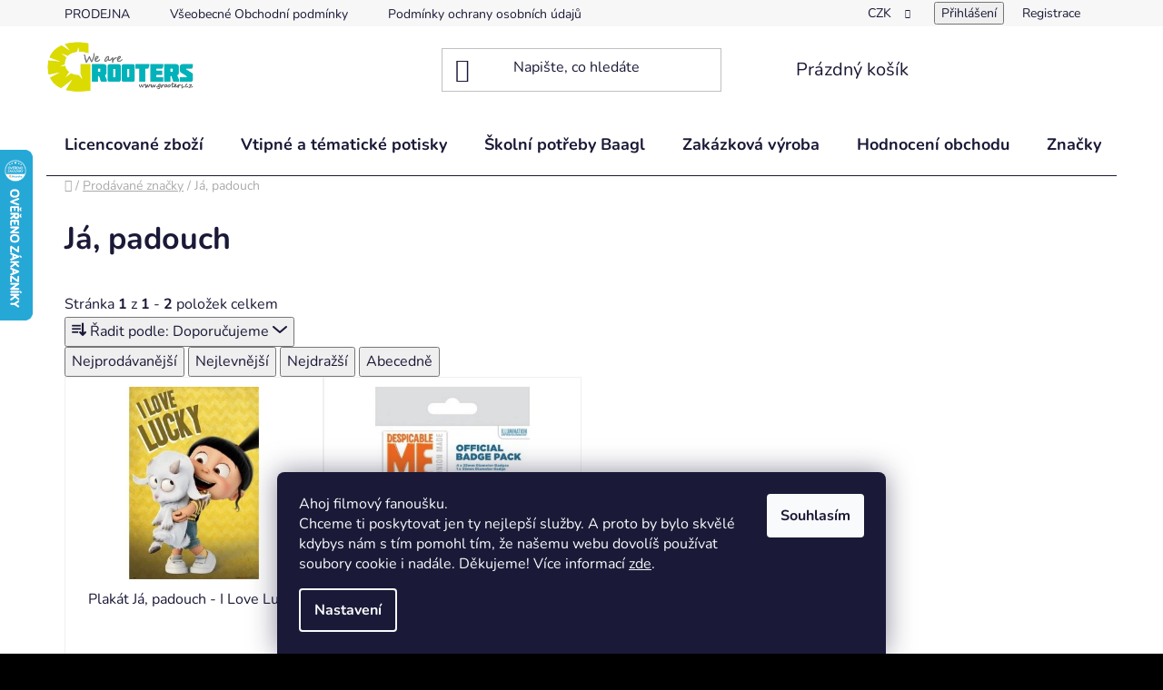

--- FILE ---
content_type: text/html; charset=utf-8
request_url: https://www.grooters.cz/znacka/ja--padouch/
body_size: 29482
content:
<!doctype html><html lang="cs" dir="ltr" class="header-background-light external-fonts-loaded"><head><meta charset="utf-8" /><meta name="viewport" content="width=device-width,initial-scale=1" /><title>Já, padouch | Grooters.cz</title><link rel="preconnect" href="https://cdn.myshoptet.com" /><link rel="dns-prefetch" href="https://cdn.myshoptet.com" /><link rel="preload" href="https://cdn.myshoptet.com/prj/dist/master/cms/libs/jquery/jquery-1.11.3.min.js" as="script" /><link href="https://cdn.myshoptet.com/prj/dist/master/cms/templates/frontend_templates/shared/css/font-face/nunito.css" rel="stylesheet"><link href="https://cdn.myshoptet.com/prj/dist/master/shop/dist/font-shoptet-13.css.3c47e30adfa2e9e2683b.css" rel="stylesheet"><script>
dataLayer = [];
dataLayer.push({'shoptet' : {
    "pageId": -24,
    "pageType": "article",
    "currency": "CZK",
    "currencyInfo": {
        "decimalSeparator": ",",
        "exchangeRate": 1,
        "priceDecimalPlaces": 0,
        "symbol": "K\u010d",
        "symbolLeft": 0,
        "thousandSeparator": " "
    },
    "language": "cs",
    "projectId": 297112,
    "cartInfo": {
        "id": null,
        "freeShipping": false,
        "freeShippingFrom": 1500,
        "leftToFreeGift": {
            "formattedPrice": "0 K\u010d",
            "priceLeft": 0
        },
        "freeGift": false,
        "leftToFreeShipping": {
            "priceLeft": 1500,
            "dependOnRegion": 0,
            "formattedPrice": "1 500 K\u010d"
        },
        "discountCoupon": [],
        "getNoBillingShippingPrice": {
            "withoutVat": 0,
            "vat": 0,
            "withVat": 0
        },
        "cartItems": [],
        "taxMode": "ORDINARY"
    },
    "cart": [],
    "customer": {
        "priceRatio": 1,
        "priceListId": 1,
        "groupId": null,
        "registered": false,
        "mainAccount": false
    }
}});
dataLayer.push({'cookie_consent' : {
    "marketing": "denied",
    "analytics": "denied"
}});
document.addEventListener('DOMContentLoaded', function() {
    shoptet.consent.onAccept(function(agreements) {
        if (agreements.length == 0) {
            return;
        }
        dataLayer.push({
            'cookie_consent' : {
                'marketing' : (agreements.includes(shoptet.config.cookiesConsentOptPersonalisation)
                    ? 'granted' : 'denied'),
                'analytics': (agreements.includes(shoptet.config.cookiesConsentOptAnalytics)
                    ? 'granted' : 'denied')
            },
            'event': 'cookie_consent'
        });
    });
});
</script>

<!-- Google Tag Manager -->
<script>(function(w,d,s,l,i){w[l]=w[l]||[];w[l].push({'gtm.start':
new Date().getTime(),event:'gtm.js'});var f=d.getElementsByTagName(s)[0],
j=d.createElement(s),dl=l!='dataLayer'?'&l='+l:'';j.async=true;j.src=
'https://www.googletagmanager.com/gtm.js?id='+i+dl;f.parentNode.insertBefore(j,f);
})(window,document,'script','dataLayer','GTM-5GMS4HD');</script>
<!-- End Google Tag Manager -->

<meta property="og:type" content="website"><meta property="og:site_name" content="grooters.cz"><meta property="og:url" content="https://www.grooters.cz/znacka/ja--padouch/"><meta property="og:title" content="Já, padouch | Grooters.cz"><meta name="author" content="Grooters.cz"><meta name="web_author" content="Shoptet.cz"><meta name="dcterms.rightsHolder" content="www.grooters.cz"><meta name="robots" content="index,follow"><meta property="og:image" content="https://cdn.myshoptet.com/usr/www.grooters.cz/user/front_images/hp.jpg?t=1769475816"><meta property="og:description" content="Já, padouch"><meta name="description" content="Já, padouch"><meta name="google-site-verification" content="P6JdueT1PAVG06ACY2WsCdKSBinV3VdnkmTt5LiNfxI"><style>:root {--color-primary: #ff6600;--color-primary-h: 24;--color-primary-s: 100%;--color-primary-l: 50%;--color-primary-hover: #ff3c00;--color-primary-hover-h: 14;--color-primary-hover-s: 100%;--color-primary-hover-l: 50%;--color-secondary: #01b2b9;--color-secondary-h: 182;--color-secondary-s: 99%;--color-secondary-l: 36%;--color-secondary-hover: #009ea4;--color-secondary-hover-h: 182;--color-secondary-hover-s: 100%;--color-secondary-hover-l: 32%;--color-tertiary: #d0d000;--color-tertiary-h: 60;--color-tertiary-s: 100%;--color-tertiary-l: 41%;--color-tertiary-hover: #dbdb00;--color-tertiary-hover-h: 60;--color-tertiary-hover-s: 100%;--color-tertiary-hover-l: 43%;--color-header-background: #ffffff;--template-font: "Nunito";--template-headings-font: "Nunito";--header-background-url: url("[data-uri]");--cookies-notice-background: #1A1937;--cookies-notice-color: #F8FAFB;--cookies-notice-button-hover: #f5f5f5;--cookies-notice-link-hover: #27263f;--templates-update-management-preview-mode-content: "Náhled aktualizací šablony je aktivní pro váš prohlížeč."}</style>
    
    <link href="https://cdn.myshoptet.com/prj/dist/master/shop/dist/main-13.less.fdb02770e668ba5a70b5.css" rel="stylesheet" />
            <link href="https://cdn.myshoptet.com/prj/dist/master/shop/dist/mobile-header-v1-13.less.629f2f48911e67d0188c.css" rel="stylesheet" />
    
    <script>var shoptet = shoptet || {};</script>
    <script src="https://cdn.myshoptet.com/prj/dist/master/shop/dist/main-3g-header.js.05f199e7fd2450312de2.js"></script>
<!-- User include --><!-- api 427(81) html code header -->
<link rel="stylesheet" href="https://cdn.myshoptet.com/usr/api2.dklab.cz/user/documents/_doplnky/instagram/297112/9/297112_9.css" type="text/css" /><style>
        :root {
            --dklab-instagram-header-color: #01B2B9;  
            --dklab-instagram-header-background: #DDDDDD;  
            --dklab-instagram-font-weight: 700;
            --dklab-instagram-font-size: 180%;
            --dklab-instagram-logoUrl: url(https://cdn.myshoptet.com/usr/api2.dklab.cz/user/documents/_doplnky/instagram/img/logo-duha.png); 
            --dklab-instagram-logo-size-width: 40px;
            --dklab-instagram-logo-size-height: 40px;                        
            --dklab-instagram-hover-content: "\e903";                        
            --dklab-instagram-padding: 0px;                        
            --dklab-instagram-border-color: #888888;
            
        }
        </style>
<!-- api 446(100) html code header -->
<link rel="stylesheet" href="https://cdn.myshoptet.com/usr/api2.dklab.cz/user/documents/_doplnky/poznamka/297112/775/297112_775.css" type="text/css" /><style> :root { 
            --dklab-poznamka-color-main: #009EA4;  
            --dklab-poznamka-color-empty: #A9A9A9;             
            --dklab-poznamka-color-tooltip-background: #009EA4;             
            --dklab-poznamka-color-tooltip-text: #FFFFFF;             
            --dklab-poznamka-color-cart-message: #000000;             
            --dklab-poznamka-color-cart-message-background: #F7AB31;             
        }
        </style>
<!-- api 1694(1278) html code header -->
<script type="text/javascript" src="https://app.dekovacka.cz/thankyou.js" async defer></script>
<!-- api 473(125) html code header -->

                <style>
                    #order-billing-methods .radio-wrapper[data-guid="67723c5c-9b1d-11ed-8eb3-0cc47a6c92bc"]:not(.cggooglepay), #order-billing-methods .radio-wrapper[data-guid="4205c8ef-66d4-11eb-a065-0cc47a6c92bc"]:not(.cgapplepay) {
                        display: none;
                    }
                </style>
                <script type="text/javascript">
                    document.addEventListener('DOMContentLoaded', function() {
                        if (getShoptetDataLayer('pageType') === 'billingAndShipping') {
                            
                try {
                    if (window.ApplePaySession && window.ApplePaySession.canMakePayments()) {
                        document.querySelector('#order-billing-methods .radio-wrapper[data-guid="4205c8ef-66d4-11eb-a065-0cc47a6c92bc"]').classList.add('cgapplepay');
                    }
                } catch (err) {} 
            
                            
                const cgBaseCardPaymentMethod = {
                        type: 'CARD',
                        parameters: {
                            allowedAuthMethods: ["PAN_ONLY", "CRYPTOGRAM_3DS"],
                            allowedCardNetworks: [/*"AMEX", "DISCOVER", "INTERAC", "JCB",*/ "MASTERCARD", "VISA"]
                        }
                };
                
                function cgLoadScript(src, callback)
                {
                    var s,
                        r,
                        t;
                    r = false;
                    s = document.createElement('script');
                    s.type = 'text/javascript';
                    s.src = src;
                    s.onload = s.onreadystatechange = function() {
                        if ( !r && (!this.readyState || this.readyState == 'complete') )
                        {
                            r = true;
                            callback();
                        }
                    };
                    t = document.getElementsByTagName('script')[0];
                    t.parentNode.insertBefore(s, t);
                } 
                
                function cgGetGoogleIsReadyToPayRequest() {
                    return Object.assign(
                        {},
                        {
                            apiVersion: 2,
                            apiVersionMinor: 0
                        },
                        {
                            allowedPaymentMethods: [cgBaseCardPaymentMethod]
                        }
                    );
                }

                function onCgGooglePayLoaded() {
                    let paymentsClient = new google.payments.api.PaymentsClient({environment: 'PRODUCTION'});
                    paymentsClient.isReadyToPay(cgGetGoogleIsReadyToPayRequest()).then(function(response) {
                        if (response.result) {
                            document.querySelector('#order-billing-methods .radio-wrapper[data-guid="67723c5c-9b1d-11ed-8eb3-0cc47a6c92bc"]').classList.add('cggooglepay');	 	 	 	 	 
                        }
                    })
                    .catch(function(err) {});
                }
                
                cgLoadScript('https://pay.google.com/gp/p/js/pay.js', onCgGooglePayLoaded);
            
                        }
                    });
                </script> 
                
<!-- service 427(81) html code header -->
<link rel="stylesheet" href="https://cdn.myshoptet.com/usr/api2.dklab.cz/user/documents/_doplnky/instagram/font/instagramplus.css" type="text/css" />

<!-- service 446(100) html code header -->
<style>
@font-face {
    font-family: 'poznamka';
    src:  url('https://cdn.myshoptet.com/usr/api2.dklab.cz/user/documents/_doplnky/poznamka/font/note.eot?v1');
    src:  url('https://cdn.myshoptet.com/usr/api2.dklab.cz/user/documents/_doplnky/poznamka/font/note.eot?v1#iefix') format('embedded-opentype'),
    url('https://cdn.myshoptet.com/usr/api2.dklab.cz/user/documents/_doplnky/poznamka/font/note.ttf?v1') format('truetype'),
    url('https://cdn.myshoptet.com/usr/api2.dklab.cz/user/documents/_doplnky/poznamka/font/note.woff?v1') format('woff'),
    url('https://cdn.myshoptet.com/usr/api2.dklab.cz/user/documents/_doplnky/poznamka/font/note.svg?v1') format('svg');
    font-weight: normal;
    font-style: normal;
}
</style>
<!-- service 409(63) html code header -->
<style>
#filters h4{cursor:pointer;}[class~=slider-wrapper],[class~=filter-section]{padding-left:0;}#filters h4{padding-left:13.5pt;}[class~=filter-section],[class~=slider-wrapper]{padding-bottom:0 !important;}#filters h4:before{position:absolute;}#filters h4:before{left:0;}[class~=filter-section],[class~=slider-wrapper]{padding-right:0;}#filters h4{padding-bottom:9pt;}#filters h4{padding-right:13.5pt;}#filters > .slider-wrapper,[class~=slider-wrapper] > div,.filter-sections form,[class~=slider-wrapper][class~=filter-section] > div,.razeni > form{display:none;}#filters h4:before,#filters .otevreny h4:before{content:"\e911";}#filters h4{padding-top:9pt;}[class~=filter-section],[class~=slider-wrapper]{padding-top:0 !important;}[class~=filter-section]{border-top-width:0 !important;}[class~=filter-section]{border-top-style:none !important;}[class~=filter-section]{border-top-color:currentColor !important;}#filters .otevreny h4:before,#filters h4:before{font-family:shoptet;}#filters h4{position:relative;}#filters h4{margin-left:0 !important;}[class~=filter-section]{border-image:none !important;}#filters h4{margin-bottom:0 !important;}#filters h4{margin-right:0 !important;}#filters h4{margin-top:0 !important;}#filters h4{border-top-width:.0625pc;}#filters h4{border-top-style:solid;}#filters h4{border-top-color:#e0e0e0;}[class~=slider-wrapper]{max-width:none;}[class~=otevreny] form,.slider-wrapper.otevreny > div,[class~=slider-wrapper][class~=otevreny] > div,.otevreny form{display:block;}#filters h4{border-image:none;}[class~=param-filter-top]{margin-bottom:.9375pc;}[class~=otevreny] form{margin-bottom:15pt;}[class~=slider-wrapper]{color:inherit;}#filters .otevreny h4:before{-webkit-transform:rotate(180deg);}[class~=slider-wrapper],#filters h4:before{background:none;}#filters h4:before{-webkit-transform:rotate(90deg);}#filters h4:before{-moz-transform:rotate(90deg);}[class~=param-filter-top] form{display:block !important;}#filters h4:before{-o-transform:rotate(90deg);}#filters h4:before{-ms-transform:rotate(90deg);}#filters h4:before{transform:rotate(90deg);}#filters h4:before{font-size:.104166667in;}#filters .otevreny h4:before{-moz-transform:rotate(180deg);}#filters .otevreny h4:before{-o-transform:rotate(180deg);}#filters h4:before{top:36%;}#filters .otevreny h4:before{-ms-transform:rotate(180deg);}#filters h4:before{height:auto;}#filters h4:before{width:auto;}#filters .otevreny h4:before{transform:rotate(180deg);}
@media screen and (max-width: 767px) {
.param-filter-top{padding-top: 15px;}
}
#content .filters-wrapper > div:first-of-type, #footer .filters-wrapper > div:first-of-type {text-align: left;}
.template-11.one-column-body .content .filter-sections{padding-top: 15px; padding-bottom: 15px;}
</style>
<!-- service 553(201) html code header -->
<script src="https://shoptet.platimpak.cz/front/frontAction.js" 
onload="dispatchFrontAction('Disco', 'shoptet.platimpak.cz')"></script>


<!-- service 619(267) html code header -->
<link href="https://cdn.myshoptet.com/usr/fvstudio.myshoptet.com/user/documents/addons/cartupsell.min.css?24.11.1" rel="stylesheet">
<!-- service 425(79) html code header -->
<style>
.hodnoceni:before{content: "Jak o nás mluví zákazníci";}
.hodnoceni.svk:before{content: "Ako o nás hovoria zákazníci";}
.hodnoceni.hun:before{content: "Mit mondanak rólunk a felhasználók";}
.hodnoceni.pl:before{content: "Co mówią o nas klienci";}
.hodnoceni.eng:before{content: "Customer reviews";}
.hodnoceni.de:before{content: "Was unsere Kunden über uns denken";}
.hodnoceni.ro:before{content: "Ce spun clienții despre noi";}
.hodnoceni{margin: 20px auto;}
body:not(.paxio-merkur):not(.venus):not(.jupiter) .hodnoceni .vote-wrap {border: 0 !important;width: 24.5%;flex-basis: 25%;padding: 10px 20px !important;display: inline-block;margin: 0;vertical-align: top;}
.multiple-columns-body #content .hodnoceni .vote-wrap {width: 49%;flex-basis: 50%;}
.hodnoceni .votes-wrap {display: block; border: 1px solid #f7f7f7;margin: 0;width: 100%;max-width: none;padding: 10px 0; background: #fff;}
.hodnoceni .vote-wrap:nth-child(n+5){display: none !important;}
.hodnoceni:before{display: block;font-size: 18px;padding: 10px 20px;background: #fcfcfc;}
.sidebar .hodnoceni .vote-pic, .sidebar .hodnoceni .vote-initials{display: block;}
.sidebar .hodnoceni .vote-wrap, #column-l #column-l-in .hodnoceni .vote-wrap {width: 100% !important; display: block;}
.hodnoceni > a{display: block;text-align: right;padding-top: 6px;}
.hodnoceni > a:after{content: "››";display: inline-block;margin-left: 2px;}
.sidebar .hodnoceni:before, #column-l #column-l-in .hodnoceni:before {background: none !important; padding-left: 0 !important;}
.template-10 .hodnoceni{max-width: 952px !important;}
.page-detail .hodnoceni > a{font-size: 14px;}
.page-detail .hodnoceni{margin-bottom: 30px;}
@media screen and (min-width: 992px) and (max-width: 1199px) {
.hodnoceni .vote-rating{display: block;}
.hodnoceni .vote-time{display: block;margin-top: 3px;}
.hodnoceni .vote-delimeter{display: none;}
}
@media screen and (max-width: 991px) {
body:not(.paxio-merkur):not(.venus):not(.jupiter) .hodnoceni .vote-wrap {width: 49%;flex-basis: 50%;}
.multiple-columns-body #content .hodnoceni .vote-wrap {width: 99%;flex-basis: 100%;}
}
@media screen and (max-width: 767px) {
body:not(.paxio-merkur):not(.venus):not(.jupiter) .hodnoceni .vote-wrap {width: 99%;flex-basis: 100%;}
}
.home #main-product .hodnoceni{margin: 0 0 60px 0;}
.hodnoceni .votes-wrap.admin-response{display: none !important;}
.hodnoceni .vote-pic {width: 100px;}
.hodnoceni .vote-delimeter{display: none;}
.hodnoceni .vote-rating{display: block;}
.hodnoceni .vote-time {display: block;margin-top: 5px;}
@media screen and (min-width: 768px){
.template-12 .hodnoceni{max-width: 747px; margin-left: auto; margin-right: auto;}
}
@media screen and (min-width: 992px){
.template-12 .hodnoceni{max-width: 972px;}
}
@media screen and (min-width: 1200px){
.template-12 .hodnoceni{max-width: 1418px;}
}
.template-14 .hodnoceni .vote-initials{margin: 0 auto;}
.vote-pic img::before {display: none;}
.hodnoceni + .hodnoceni {display: none;}
</style>
<!-- project html code header -->
<meta name="facebook-domain-verification" content="mu48l9lswrrm4bufnqntaqsiwoa4vz" />
<!-- Google tag (gtag.js) -->
<script async src="https://www.googletagmanager.com/gtag/js?id=G-XHNCT2F3CD"></script>
<script>
  window.dataLayer = window.dataLayer || [];
  function gtag(){dataLayer.push(arguments);}
  gtag('js', new Date());

  gtag('config', 'G-XHNCT2F3CD');
</script>

<!-- Přesunutí homepage nahoru 
<script>
$('div.welcome-wrapper.container-narrow').insertBefore('div.homepage-group-title.homepage-products-heading-11.h4') 
</script>
-->

<script charset="UTF-8" async src='https://app.notifikuj.cz/js/notifikuj.min.js?id=68267217-a604-48a9-8539-0855c1a92ba3'></script>
<style> 

#welcome .insertBefore('div.homepage-group-title.homepage-products-heading-11.h4') 

#content > div > div.benefitBanner__item { width: 336px; }

.shp-tabs-holder, .shp-tabs { background-color:#ededed; !important; } #header { background-color: transparent; } #header > div.header-bottom { background-color: transparent;
border-width: 0px;
}

#content > div > div.hodnoceni::before { background-color:#ededed; !important; } #header { background-color: transparent; } #header > div.header-bottom { background-color: transparent;
border-width: 0px;
}
#content > div > div.hodnoceni

body > div.overall-wrapper > div.top-navigation-bar { background-color: transparent; border-width: 0px;
}

#navigation > div > ul.menu-level-1 > li.menu-item-673.ext > ul > li.menu-item-1733.has-third-level > div > a > span { color: #01b9bb;
}

#navigation > div > ul.menu-level-1 > li.menu-item-673.ext > ul > li.menu-item-3439.has-third-level > div > a > span { color: #01b9bb;
}

#content-wrapper { background-color: transparent; border-top: 1px; border-top-style: solid;
}

#products > div.product { border: 1px; border-style: solid; border-color: #f0f0f0
}

div.searchWhisperer__product__availability {
      display: none !important;
}

/* #product-detail-form > div.p-variants-block > div > span {
      display: none !important;
}
*/

#description > div > div.extended-description > table > tbody > tr.sold-out > td {
      display: none !important;

#content-wrapper > div.breadcrumbs.navigation-home-icon-wrapper {
padding-top: 10px;
}

.error-message { background-color:#ffffff; border-color:#d0d000; } 

</style>
<!-- 
$('div.welcome-wrapper.container-narrow').insertbefore('div.homepage-group-title.homepage-products-heading-11.h4')

-->
<!-- Skript od Lysků -->
<!--<script>
        (function (w,d,s,o,f,js,fjs) {
            w['ecm-widget']=o;w[o] = w[o] || function () { (w[o].q = w[o].q || []).push(arguments) };
            js = d.createElement(s), fjs = d.getElementsByTagName(s)[0];
            js.id = '1-43c2cd496486bcc27217c3e790fb4088'; js.dataset.a = 'grooters1'; js.src = f; js.async = 1; fjs.parentNode.insertBefore(js, fjs);
        }(window, document, 'script', 'ecmwidget', 'https://d70shl7vidtft.cloudfront.net/widget.js'));
</script>

<script>
        (function (w,d,s,o,f,js,fjs) {
            w['ecm-widget']=o;w[o] = w[o] || function () { (w[o].q = w[o].q || []).push(arguments) };
            js = d.createElement(s), fjs = d.getElementsByTagName(s)[0];
            js.id = '2-2bb287d15897fe2f9d89c882af9a3a8b'; js.dataset.a = 'grooters1'; js.src = f; js.async = 1; fjs.parentNode.insertBefore(js, fjs);
        }(window, document, 'script', 'ecmwidget', 'https://d70shl7vidtft.cloudfront.net/widget.js'));
    </script>
-->

<script>
document.addEventListener("DOMContentLoaded", function () {
  const welcomeSection = document.querySelector("div.welcome-wrapper.container-narrow");
  const targetSection = document.querySelector("div.homepage-group-title.homepage-products-heading-11.h4");

  if (welcomeSection && targetSection && targetSection.parentElement) {
    targetSection.parentElement.insertBefore(welcomeSection, targetSection);
    console.log("✅ Sekce byla úspěšně přesunuta.");
  } else {
    console.warn("❗ Nepodařilo se najít welcome sekci nebo cílový blok.");
  }
});
</script>

<!-- /User include --><link rel="shortcut icon" href="/favicon.ico" type="image/x-icon" /><link rel="canonical" href="https://www.grooters.cz/znacka/ja--padouch/" />    <script>
        var _hwq = _hwq || [];
        _hwq.push(['setKey', '2A39FD59E25068AAE77138AEB1976785']);
        _hwq.push(['setTopPos', '100']);
        _hwq.push(['showWidget', '21']);
        (function() {
            var ho = document.createElement('script');
            ho.src = 'https://cz.im9.cz/direct/i/gjs.php?n=wdgt&sak=2A39FD59E25068AAE77138AEB1976785';
            var s = document.getElementsByTagName('script')[0]; s.parentNode.insertBefore(ho, s);
        })();
    </script>
<style>/* custom background */@media (min-width: 992px) {body {background-color: #000000 ;background-position: top center;background-repeat: no-repeat;background-attachment: fixed;background-image: url('https://cdn.myshoptet.com/usr/www.grooters.cz/user/frontend_backgrounds/grooters-web-background-disco-8.jpg');}}</style>    <!-- Global site tag (gtag.js) - Google Analytics -->
    <script async src="https://www.googletagmanager.com/gtag/js?id=G-4VL553TXN5"></script>
    <script>
        
        window.dataLayer = window.dataLayer || [];
        function gtag(){dataLayer.push(arguments);}
        

                    console.debug('default consent data');

            gtag('consent', 'default', {"ad_storage":"denied","analytics_storage":"denied","ad_user_data":"denied","ad_personalization":"denied","wait_for_update":500});
            dataLayer.push({
                'event': 'default_consent'
            });
        
        gtag('js', new Date());

        
                gtag('config', 'G-4VL553TXN5', {"groups":"GA4","send_page_view":false,"content_group":"article","currency":"CZK","page_language":"cs"});
        
                gtag('config', 'AW-729836716');
        
        
        
        
        
                    gtag('event', 'page_view', {"send_to":"GA4","page_language":"cs","content_group":"article","currency":"CZK"});
        
        
        
        
        
        
        
        
        
        
        
        
        
        document.addEventListener('DOMContentLoaded', function() {
            if (typeof shoptet.tracking !== 'undefined') {
                for (var id in shoptet.tracking.bannersList) {
                    gtag('event', 'view_promotion', {
                        "send_to": "UA",
                        "promotions": [
                            {
                                "id": shoptet.tracking.bannersList[id].id,
                                "name": shoptet.tracking.bannersList[id].name,
                                "position": shoptet.tracking.bannersList[id].position
                            }
                        ]
                    });
                }
            }

            shoptet.consent.onAccept(function(agreements) {
                if (agreements.length !== 0) {
                    console.debug('gtag consent accept');
                    var gtagConsentPayload =  {
                        'ad_storage': agreements.includes(shoptet.config.cookiesConsentOptPersonalisation)
                            ? 'granted' : 'denied',
                        'analytics_storage': agreements.includes(shoptet.config.cookiesConsentOptAnalytics)
                            ? 'granted' : 'denied',
                                                                                                'ad_user_data': agreements.includes(shoptet.config.cookiesConsentOptPersonalisation)
                            ? 'granted' : 'denied',
                        'ad_personalization': agreements.includes(shoptet.config.cookiesConsentOptPersonalisation)
                            ? 'granted' : 'denied',
                        };
                    console.debug('update consent data', gtagConsentPayload);
                    gtag('consent', 'update', gtagConsentPayload);
                    dataLayer.push(
                        { 'event': 'update_consent' }
                    );
                }
            });
        });
    </script>
<!-- Start Srovname.cz Pixel -->
<script type="text/plain" data-cookiecategory="analytics">
    !(function (e, n, t, a, s, o, r) {
        e[a] ||
        (((s = e[a] = function () {
            s.process ? s.process.apply(s, arguments) : s.queue.push(arguments);
        }).queue = []),
            ((o = n.createElement(t)).async = 1),
            (o.src = "https://tracking.srovname.cz/srovnamepixel.js"),
            (o.dataset.srv9 = "1"),
            (r = n.getElementsByTagName(t)[0]).parentNode.insertBefore(o, r));
    })(window, document, "script", "srovname");
    srovname("init", "75c53823c171fa444a8d00b9ab8db1de");
</script>
<!-- End Srovname.cz Pixel -->
</head><body class="desktop id--24 in-znacka template-13 type-manufacturer-detail one-column-body columns-mobile-2 columns-4 smart-labels-active ums_forms_redesign--off ums_a11y_category_page--on ums_discussion_rating_forms--off ums_flags_display_unification--on ums_a11y_login--on mobile-header-version-1"><noscript>
    <style>
        #header {
            padding-top: 0;
            position: relative !important;
            top: 0;
        }
        .header-navigation {
            position: relative !important;
        }
        .overall-wrapper {
            margin: 0 !important;
        }
        body:not(.ready) {
            visibility: visible !important;
        }
    </style>
    <div class="no-javascript">
        <div class="no-javascript__title">Musíte změnit nastavení vašeho prohlížeče</div>
        <div class="no-javascript__text">Podívejte se na: <a href="https://www.google.com/support/bin/answer.py?answer=23852">Jak povolit JavaScript ve vašem prohlížeči</a>.</div>
        <div class="no-javascript__text">Pokud používáte software na blokování reklam, může být nutné povolit JavaScript z této stránky.</div>
        <div class="no-javascript__text">Děkujeme.</div>
    </div>
</noscript>

        <div id="fb-root"></div>
        <script>
            window.fbAsyncInit = function() {
                FB.init({
                    autoLogAppEvents : true,
                    xfbml            : true,
                    version          : 'v24.0'
                });
            };
        </script>
        <script async defer crossorigin="anonymous" src="https://connect.facebook.net/cs_CZ/sdk.js#xfbml=1&version=v24.0"></script>
<!-- Google Tag Manager (noscript) -->
<noscript><iframe src="https://www.googletagmanager.com/ns.html?id=GTM-5GMS4HD"
height="0" width="0" style="display:none;visibility:hidden"></iframe></noscript>
<!-- End Google Tag Manager (noscript) -->

    <div class="siteCookies siteCookies--bottom siteCookies--dark js-siteCookies" role="dialog" data-testid="cookiesPopup" data-nosnippet>
        <div class="siteCookies__form">
            <div class="siteCookies__content">
                <div class="siteCookies__text">
                    Ahoj filmový fanoušku. <br />Chceme ti poskytovat jen ty nejlepší služby. A proto by bylo skvělé kdybys nám s tím pomohl tím, že našemu webu dovolíš používat soubory cookie i nadále. Děkujeme! Více informací <a href="http://www.grooters.cz/podminky-ochrany-osobnich-udaju/" target="\" _blank="">zde</a>.
                </div>
                <p class="siteCookies__links">
                    <button class="siteCookies__link js-cookies-settings" aria-label="Nastavení cookies" data-testid="cookiesSettings">Nastavení</button>
                </p>
            </div>
            <div class="siteCookies__buttonWrap">
                                <button class="siteCookies__button js-cookiesConsentSubmit" value="all" aria-label="Přijmout cookies" data-testid="buttonCookiesAccept">Souhlasím</button>
            </div>
        </div>
        <script>
            document.addEventListener("DOMContentLoaded", () => {
                const siteCookies = document.querySelector('.js-siteCookies');
                document.addEventListener("scroll", shoptet.common.throttle(() => {
                    const st = document.documentElement.scrollTop;
                    if (st > 1) {
                        siteCookies.classList.add('siteCookies--scrolled');
                    } else {
                        siteCookies.classList.remove('siteCookies--scrolled');
                    }
                }, 100));
            });
        </script>
    </div>
<a href="#content" class="skip-link sr-only">Přejít na obsah</a><div class="overall-wrapper"><div class="user-action"><div class="container">
    <div class="user-action-in">
                    <div id="login" class="user-action-login popup-widget login-widget" role="dialog" aria-labelledby="loginHeading">
        <div class="popup-widget-inner">
                            <h2 id="loginHeading">Přihlášení k vašemu účtu</h2><div id="customerLogin"><form action="/action/Customer/Login/" method="post" id="formLoginIncluded" class="csrf-enabled formLogin" data-testid="formLogin"><input type="hidden" name="referer" value="" /><div class="form-group"><div class="input-wrapper email js-validated-element-wrapper no-label"><input type="email" name="email" class="form-control" autofocus placeholder="E-mailová adresa (např. jan@novak.cz)" data-testid="inputEmail" autocomplete="email" required /></div></div><div class="form-group"><div class="input-wrapper password js-validated-element-wrapper no-label"><input type="password" name="password" class="form-control" placeholder="Heslo" data-testid="inputPassword" autocomplete="current-password" required /><span class="no-display">Nemůžete vyplnit toto pole</span><input type="text" name="surname" value="" class="no-display" /></div></div><div class="form-group"><div class="login-wrapper"><button type="submit" class="btn btn-secondary btn-text btn-login" data-testid="buttonSubmit">Přihlásit se</button><div class="password-helper"><a href="/registrace/" data-testid="signup" rel="nofollow">Nová registrace</a><a href="/klient/zapomenute-heslo/" rel="nofollow">Zapomenuté heslo</a></div></div></div><div class="social-login-buttons"><div class="social-login-buttons-divider"><span>nebo</span></div><div class="form-group"><a href="/action/Social/login/?provider=Facebook" class="login-btn facebook" rel="nofollow"><span class="login-facebook-icon"></span><strong>Přihlásit se přes Facebook</strong></a></div></div></form>
</div>                    </div>
    </div>

                <div id="cart-widget" class="user-action-cart popup-widget cart-widget loader-wrapper" data-testid="popupCartWidget" role="dialog" aria-hidden="true">
            <div class="popup-widget-inner cart-widget-inner place-cart-here">
                <div class="loader-overlay">
                    <div class="loader"></div>
                </div>
            </div>
        </div>
    </div>
</div>
</div><div class="top-navigation-bar" data-testid="topNavigationBar">

    <div class="container">

                            <div class="top-navigation-menu">
                <ul class="top-navigation-bar-menu">
                                            <li class="top-navigation-menu-item-2774">
                            <a href="/clanky/prodejna/" title="Naše kamenná prodejna v Praze">PRODEJNA</a>
                        </li>
                                            <li class="top-navigation-menu-item-39">
                            <a href="/clanky/vseobecne-obchodni-podminky/" title="Všeobecné Obchodní podmínky">Všeobecné Obchodní podmínky</a>
                        </li>
                                            <li class="top-navigation-menu-item-691">
                            <a href="/clanky/podminky-ochrany-osobnich-udaju/" title="Podmínky ochrany osobních údajů ">Podmínky ochrany osobních údajů </a>
                        </li>
                                            <li class="top-navigation-menu-item-4733">
                            <a href="/clanky/reklamace/" title="Odstoupení od smlouvy a reklamace">Odstoupení od smlouvy a reklamace</a>
                        </li>
                                            <li class="top-navigation-menu-item-1934">
                            <a href="/clanky/doruceni/" title="Způsoby doručení">Způsoby doručení</a>
                        </li>
                                            <li class="top-navigation-menu-item-29">
                            <a href="/clanky/kontakty/" title="Kontakty">Kontakty</a>
                        </li>
                                            <li class="top-navigation-menu-item-4711">
                            <a href="/clanky/velkoobchod/" title="Velkoobchodní spolupráce">Velkoobchodní spolupráce</a>
                        </li>
                                    </ul>
                <div class="top-navigation-menu-trigger">Více</div>
                <ul class="top-navigation-bar-menu-helper"></ul>
            </div>
        
        <div class="top-navigation-tools">
                <div class="dropdown">
        <span>Ceny v:</span>
        <button id="topNavigationDropdown" type="button" data-toggle="dropdown" aria-haspopup="true" aria-expanded="false">
            CZK
            <span class="caret"></span>
        </button>
        <ul class="dropdown-menu" aria-labelledby="topNavigationDropdown"><li><a href="/action/Currency/changeCurrency/?currencyCode=CZK" rel="nofollow">CZK</a></li><li><a href="/action/Currency/changeCurrency/?currencyCode=EUR" rel="nofollow">EUR</a></li></ul>
    </div>
            <button class="top-nav-button top-nav-button-login toggle-window" type="button" data-target="login" aria-haspopup="dialog" aria-controls="login" aria-expanded="false" data-testid="signin"><span>Přihlášení</span></button>
    <a href="/registrace/" class="top-nav-button top-nav-button-register" data-testid="headerSignup">Registrace</a>
        </div>

    </div>

</div>
<header id="header">
        <div class="header-top">
            <div class="container navigation-wrapper header-top-wrapper">
                <div class="site-name"><a href="/" data-testid="linkWebsiteLogo"><img src="https://cdn.myshoptet.com/usr/www.grooters.cz/user/logos/grooters-logo-chopped-flat-1.png" alt="Grooters.cz" fetchpriority="low" /></a></div>                <div class="search" itemscope itemtype="https://schema.org/WebSite">
                    <meta itemprop="headline" content="Prodávané značky"/><meta itemprop="url" content="https://www.grooters.cz"/><meta itemprop="text" content="Já, padouch"/>                    <form action="/action/ProductSearch/prepareString/" method="post"
    id="formSearchForm" class="search-form compact-form js-search-main"
    itemprop="potentialAction" itemscope itemtype="https://schema.org/SearchAction" data-testid="searchForm">
    <fieldset>
        <meta itemprop="target"
            content="https://www.grooters.cz/vyhledavani/?string={string}"/>
        <input type="hidden" name="language" value="cs"/>
        
            
    <span class="search-input-icon" aria-hidden="true"></span>

<input
    type="search"
    name="string"
        class="query-input form-control search-input js-search-input"
    placeholder="Napište, co hledáte"
    autocomplete="off"
    required
    itemprop="query-input"
    aria-label="Vyhledávání"
    data-testid="searchInput"
>
            <button type="submit" class="btn btn-default search-button" data-testid="searchBtn">Hledat</button>
        
    </fieldset>
</form>
                </div>
                <div class="navigation-buttons">
                    <a href="#" class="toggle-window" data-target="search" data-testid="linkSearchIcon"><span class="sr-only">Hledat</span></a>
                        
    <a href="/kosik/" class="btn btn-icon toggle-window cart-count" data-target="cart" data-hover="true" data-redirect="true" data-testid="headerCart" rel="nofollow" aria-haspopup="dialog" aria-expanded="false" aria-controls="cart-widget">
        
                <span class="sr-only">Nákupní košík</span>
        
            <span class="cart-price visible-lg-inline-block" data-testid="headerCartPrice">
                                    Prázdný košík                            </span>
        
    
            </a>
                    <a href="#" class="toggle-window" data-target="navigation" data-testid="hamburgerMenu"></a>
                </div>
            </div>
        </div>
        <div class="header-bottom">
            <div class="container navigation-wrapper header-bottom-wrapper js-navigation-container">
                <nav id="navigation" aria-label="Hlavní menu" data-collapsible="true"><div class="navigation-in menu"><ul class="menu-level-1" role="menubar" data-testid="headerMenuItems"><li class="menu-item-4753 ext" role="none"><a href="/licence/" data-testid="headerMenuItem" role="menuitem" aria-haspopup="true" aria-expanded="false"><b>Licencované zboží</b><span class="submenu-arrow"></span></a><ul class="menu-level-2" aria-label="Licencované zboží" tabindex="-1" role="menu"><li class="menu-item-695 has-third-level" role="none"><a href="/sortiment/" class="menu-image" data-testid="headerMenuItem" tabindex="-1" aria-hidden="true"><img src="data:image/svg+xml,%3Csvg%20width%3D%22140%22%20height%3D%22100%22%20xmlns%3D%22http%3A%2F%2Fwww.w3.org%2F2000%2Fsvg%22%3E%3C%2Fsvg%3E" alt="" aria-hidden="true" width="140" height="100"  data-src="https://cdn.myshoptet.com/usr/www.grooters.cz/user/categories/thumb/d00-katalog.jpg" fetchpriority="low" /></a><div><a href="/sortiment/" data-testid="headerMenuItem" role="menuitem"><span>SORTIMENT</span></a>
                                                    <ul class="menu-level-3" role="menu">
                                                                    <li class="menu-item-4497" role="none">
                                        <a href="/tip-na-darek/" data-testid="headerMenuItem" role="menuitem">
                                            Tipy na dárky</a>,                                    </li>
                                                                    <li class="menu-item-2270" role="none">
                                        <a href="/vyprodej/" data-testid="headerMenuItem" role="menuitem">
                                            VÝPRODEJ</a>,                                    </li>
                                                                    <li class="menu-item-3396" role="none">
                                        <a href="/zima/" data-testid="headerMenuItem" role="menuitem">
                                            ZIMA JE TADY</a>,                                    </li>
                                                                    <li class="menu-item-755" role="none">
                                        <a href="/darkove-poukazy-2/" data-testid="headerMenuItem" role="menuitem">
                                            DÁRKOVÉ POUKAZY</a>,                                    </li>
                                                                    <li class="menu-item-788" role="none">
                                        <a href="/sberatelske-predmety/" data-testid="headerMenuItem" role="menuitem">
                                            Sběratelské předměty</a>,                                    </li>
                                                                    <li class="menu-item-749" role="none">
                                        <a href="/moda/" data-testid="headerMenuItem" role="menuitem">
                                            Oblečení a móda</a>,                                    </li>
                                                                    <li class="menu-item-752" role="none">
                                        <a href="/hrnky/" data-testid="headerMenuItem" role="menuitem">
                                            Hrnky a sklo</a>,                                    </li>
                                                                    <li class="menu-item-758" role="none">
                                        <a href="/papirnictvi-skolni-potreby/" data-testid="headerMenuItem" role="menuitem">
                                            Papírnictví a škola</a>,                                    </li>
                                                                    <li class="menu-item-764" role="none">
                                        <a href="/tasky-kabelky-batohy/" data-testid="headerMenuItem" role="menuitem">
                                            Tašky a batohy</a>,                                    </li>
                                                                    <li class="menu-item-767" role="none">
                                        <a href="/bytovy-textil/" data-testid="headerMenuItem" role="menuitem">
                                            Bytový textil a doplňky</a>,                                    </li>
                                                                    <li class="menu-item-773" role="none">
                                        <a href="/plakaty/" data-testid="headerMenuItem" role="menuitem">
                                            Plakáty a obrazy</a>,                                    </li>
                                                                    <li class="menu-item-1166" role="none">
                                        <a href="/hracky-hry/" data-testid="headerMenuItem" role="menuitem">
                                            Hry a hračky</a>,                                    </li>
                                                                    <li class="menu-item-2300" role="none">
                                        <a href="/elektro/" data-testid="headerMenuItem" role="menuitem">
                                            Elektronika</a>                                    </li>
                                                            </ul>
                        </div></li><li class="menu-item-673 has-third-level" role="none"><a href="/filmy/" class="menu-image" data-testid="headerMenuItem" tabindex="-1" aria-hidden="true"><img src="data:image/svg+xml,%3Csvg%20width%3D%22140%22%20height%3D%22100%22%20xmlns%3D%22http%3A%2F%2Fwww.w3.org%2F2000%2Fsvg%22%3E%3C%2Fsvg%3E" alt="" aria-hidden="true" width="140" height="100"  data-src="https://cdn.myshoptet.com/usr/www.grooters.cz/user/categories/thumb/znacka-ostatni-filmy-1.jpg" fetchpriority="low" /></a><div><a href="/filmy/" data-testid="headerMenuItem" role="menuitem"><span>Filmové licence</span></a>
                                                    <ul class="menu-level-3" role="menu">
                                                                    <li class="menu-item-2414" role="none">
                                        <a href="/marvel/" data-testid="headerMenuItem" role="menuitem">
                                            Marvel</a>,                                    </li>
                                                                    <li class="menu-item-2459" role="none">
                                        <a href="/dc-comics/" data-testid="headerMenuItem" role="menuitem">
                                            DC Comics</a>,                                    </li>
                                                                    <li class="menu-item-710" role="none">
                                        <a href="/harry-potter/" data-testid="headerMenuItem" role="menuitem">
                                            Harry Potter</a>,                                    </li>
                                                                    <li class="menu-item-722" role="none">
                                        <a href="/star-wars/" data-testid="headerMenuItem" role="menuitem">
                                            Star Wars</a>,                                    </li>
                                                                    <li class="menu-item-1973" role="none">
                                        <a href="/stranger-things/" data-testid="headerMenuItem" role="menuitem">
                                            Stranger Things</a>,                                    </li>
                                                                    <li class="menu-item-701" role="none">
                                        <a href="/game-of-thrones/" data-testid="headerMenuItem" role="menuitem">
                                            Hra o trůny</a>,                                    </li>
                                                                    <li class="menu-item-698" role="none">
                                        <a href="/pratele/" data-testid="headerMenuItem" role="menuitem">
                                            Přátelé</a>,                                    </li>
                                                                    <li class="menu-item-848" role="none">
                                        <a href="/teorie-velkeho-tresku/" data-testid="headerMenuItem" role="menuitem">
                                            Teorie velkého třesku</a>,                                    </li>
                                                                    <li class="menu-item-719" role="none">
                                        <a href="/simpsons/" data-testid="headerMenuItem" role="menuitem">
                                            Simpsonovi</a>,                                    </li>
                                                                    <li class="menu-item-4434" role="none">
                                        <a href="/tlapkova-patrola/" data-testid="headerMenuItem" role="menuitem">
                                            Tlapková patrola</a>,                                    </li>
                                                                    <li class="menu-item-1688" role="none">
                                        <a href="/ledove-kralovstvi/" data-testid="headerMenuItem" role="menuitem">
                                            Ledové království</a>,                                    </li>
                                                                    <li class="menu-item-2117" role="none">
                                        <a href="/mickey-mouse/" data-testid="headerMenuItem" role="menuitem">
                                            Mickey Mouse</a>,                                    </li>
                                                                    <li class="menu-item-1733" role="none">
                                        <a href="/ostatni/" data-testid="headerMenuItem" role="menuitem">
                                            OSTATNÍ FILMY A SERIÁLY</a>,                                    </li>
                                                                    <li class="menu-item-1946" role="none">
                                        <a href="/darkove-poukazy/" data-testid="headerMenuItem" role="menuitem">
                                            Dárkové poukazy</a>                                    </li>
                                                            </ul>
                        </div></li><li class="menu-item-3439 has-third-level" role="none"><a href="/animovane-filmy/" class="menu-image" data-testid="headerMenuItem" tabindex="-1" aria-hidden="true"><img src="data:image/svg+xml,%3Csvg%20width%3D%22140%22%20height%3D%22100%22%20xmlns%3D%22http%3A%2F%2Fwww.w3.org%2F2000%2Fsvg%22%3E%3C%2Fsvg%3E" alt="" aria-hidden="true" width="140" height="100"  data-src="https://cdn.myshoptet.com/usr/www.grooters.cz/user/categories/thumb/znacka-pohadky-a-animaky.jpg" fetchpriority="low" /></a><div><a href="/animovane-filmy/" data-testid="headerMenuItem" role="menuitem"><span>Pohádky a Animáky</span></a>
                                                    <ul class="menu-level-3" role="menu">
                                                                    <li class="menu-item-3442" role="none">
                                        <a href="/af-obleceni-moda/" data-testid="headerMenuItem" role="menuitem">
                                            Oblečení a móda</a>,                                    </li>
                                                                    <li class="menu-item-3445" role="none">
                                        <a href="/af-hrnky-sklo-keramika/" data-testid="headerMenuItem" role="menuitem">
                                            Hrnky, sklo a keramika</a>,                                    </li>
                                                                    <li class="menu-item-3448" role="none">
                                        <a href="/af-papirnictvi-skola/" data-testid="headerMenuItem" role="menuitem">
                                            Papírnictví a školní potřeby</a>,                                    </li>
                                                                    <li class="menu-item-3451" role="none">
                                        <a href="/af-tasky-kabelky-batohy/" data-testid="headerMenuItem" role="menuitem">
                                            Tašky, kabelky a batohy</a>,                                    </li>
                                                                    <li class="menu-item-3478" role="none">
                                        <a href="/af-bytovy-textil-a-doplnky/" data-testid="headerMenuItem" role="menuitem">
                                            Bytový textil a doplňky</a>,                                    </li>
                                                                    <li class="menu-item-3457" role="none">
                                        <a href="/af-plakaty/" data-testid="headerMenuItem" role="menuitem">
                                            Plakáty</a>,                                    </li>
                                                                    <li class="menu-item-3475" role="none">
                                        <a href="/af-kalendare/" data-testid="headerMenuItem" role="menuitem">
                                            Kalendáře</a>,                                    </li>
                                                                    <li class="menu-item-3460" role="none">
                                        <a href="/af-sberatelske-predmety/" data-testid="headerMenuItem" role="menuitem">
                                            Sběratelské předměty</a>,                                    </li>
                                                                    <li class="menu-item-3463" role="none">
                                        <a href="/af-hry-hracky/" data-testid="headerMenuItem" role="menuitem">
                                            Hry a hračky</a>,                                    </li>
                                                                    <li class="menu-item-3466" role="none">
                                        <a href="/af-elektronika/" data-testid="headerMenuItem" role="menuitem">
                                            Elektronika</a>,                                    </li>
                                                                    <li class="menu-item-3469" role="none">
                                        <a href="/af-dobroty/" data-testid="headerMenuItem" role="menuitem">
                                            Dobroty</a>,                                    </li>
                                                                    <li class="menu-item-3936" role="none">
                                        <a href="/af-komiksy-knihy/" data-testid="headerMenuItem" role="menuitem">
                                            Komiksy a knihy</a>                                    </li>
                                                            </ul>
                        </div></li><li class="menu-item-2744 has-third-level" role="none"><a href="/herni-licence/" class="menu-image" data-testid="headerMenuItem" tabindex="-1" aria-hidden="true"><img src="data:image/svg+xml,%3Csvg%20width%3D%22140%22%20height%3D%22100%22%20xmlns%3D%22http%3A%2F%2Fwww.w3.org%2F2000%2Fsvg%22%3E%3C%2Fsvg%3E" alt="" aria-hidden="true" width="140" height="100"  data-src="https://cdn.myshoptet.com/usr/www.grooters.cz/user/categories/thumb/znacka-herni-licence.jpg" fetchpriority="low" /></a><div><a href="/herni-licence/" data-testid="headerMenuItem" role="menuitem"><span>Herní licence</span></a>
                                                    <ul class="menu-level-3" role="menu">
                                                                    <li class="menu-item-2747" role="none">
                                        <a href="/gaming-obleceni-moda/" data-testid="headerMenuItem" role="menuitem">
                                            Oblečení a móda</a>,                                    </li>
                                                                    <li class="menu-item-2750" role="none">
                                        <a href="/gaming-hrnky-sklo-keramika/" data-testid="headerMenuItem" role="menuitem">
                                            Hrnky, sklo a keramika</a>,                                    </li>
                                                                    <li class="menu-item-2753" role="none">
                                        <a href="/gaming-papirnictvi-skolni-potreby/" data-testid="headerMenuItem" role="menuitem">
                                            Papírnictví a školní potřeby</a>,                                    </li>
                                                                    <li class="menu-item-3384" role="none">
                                        <a href="/gaming-tasky-kabelky-batohy/" data-testid="headerMenuItem" role="menuitem">
                                            Tašky, kabelky a batohy</a>,                                    </li>
                                                                    <li class="menu-item-2765" role="none">
                                        <a href="/gaming-bytovy-textil-doplnky/" data-testid="headerMenuItem" role="menuitem">
                                            Bytový textil a doplňky</a>,                                    </li>
                                                                    <li class="menu-item-2768" role="none">
                                        <a href="/gaming-plakaty/" data-testid="headerMenuItem" role="menuitem">
                                            Plakáty</a>,                                    </li>
                                                                    <li class="menu-item-2756" role="none">
                                        <a href="/gaming-sberatelske-predmety/" data-testid="headerMenuItem" role="menuitem">
                                            Sběratelské předměty</a>,                                    </li>
                                                                    <li class="menu-item-2759" role="none">
                                        <a href="/gaming-hry-hracky/" data-testid="headerMenuItem" role="menuitem">
                                            Hry a hračky</a>                                    </li>
                                                            </ul>
                        </div></li><li class="menu-item-3418 has-third-level" role="none"><a href="/anime-manga/" class="menu-image" data-testid="headerMenuItem" tabindex="-1" aria-hidden="true"><img src="data:image/svg+xml,%3Csvg%20width%3D%22140%22%20height%3D%22100%22%20xmlns%3D%22http%3A%2F%2Fwww.w3.org%2F2000%2Fsvg%22%3E%3C%2Fsvg%3E" alt="" aria-hidden="true" width="140" height="100"  data-src="https://cdn.myshoptet.com/usr/www.grooters.cz/user/categories/thumb/znacka-anime-manga.jpg" fetchpriority="low" /></a><div><a href="/anime-manga/" data-testid="headerMenuItem" role="menuitem"><span>Anime a Manga</span></a>
                                                    <ul class="menu-level-3" role="menu">
                                                                    <li class="menu-item-3421" role="none">
                                        <a href="/ani-obleceni-moda/" data-testid="headerMenuItem" role="menuitem">
                                            Oblečení a móda</a>,                                    </li>
                                                                    <li class="menu-item-3430" role="none">
                                        <a href="/ani-hrnky-sklo-keramika/" data-testid="headerMenuItem" role="menuitem">
                                            Hrnky, sklo a keramika</a>,                                    </li>
                                                                    <li class="menu-item-3433" role="none">
                                        <a href="/ani-papirnictvi-skola/" data-testid="headerMenuItem" role="menuitem">
                                            Papírnictví a školní potřeby</a>,                                    </li>
                                                                    <li class="menu-item-3963" role="none">
                                        <a href="/ani-tasky-kabelky-batohy/" data-testid="headerMenuItem" role="menuitem">
                                            Tašky, kabelky a batohy</a>,                                    </li>
                                                                    <li class="menu-item-4016" role="none">
                                        <a href="/ani-bytovy-textil-doplnky/" data-testid="headerMenuItem" role="menuitem">
                                            Bytový textil a doplnky</a>,                                    </li>
                                                                    <li class="menu-item-3424" role="none">
                                        <a href="/ani-plakaty/" data-testid="headerMenuItem" role="menuitem">
                                            Plakáty</a>,                                    </li>
                                                                    <li class="menu-item-3969" role="none">
                                        <a href="/ani-sberatelske-predmety/" data-testid="headerMenuItem" role="menuitem">
                                            Sběratelské předměty</a>                                    </li>
                                                            </ul>
                        </div></li><li class="menu-item-1991 has-third-level" role="none"><a href="/gaming/" class="menu-image" data-testid="headerMenuItem" tabindex="-1" aria-hidden="true"><img src="data:image/svg+xml,%3Csvg%20width%3D%22140%22%20height%3D%22100%22%20xmlns%3D%22http%3A%2F%2Fwww.w3.org%2F2000%2Fsvg%22%3E%3C%2Fsvg%3E" alt="" aria-hidden="true" width="140" height="100"  data-src="https://cdn.myshoptet.com/usr/www.grooters.cz/user/categories/thumb/znacka-ostatni-licence.jpg" fetchpriority="low" /></a><div><a href="/gaming/" data-testid="headerMenuItem" role="menuitem"><span>Ostatní licence</span></a>
                                                    <ul class="menu-level-3" role="menu">
                                                                    <li class="menu-item-4001" role="none">
                                        <a href="/metal-time/" data-testid="headerMenuItem" role="menuitem">
                                            Metal Time</a>,                                    </li>
                                                                    <li class="menu-item-4660" role="none">
                                        <a href="/pokemon/" data-testid="headerMenuItem" role="menuitem">
                                            Pokémon</a>,                                    </li>
                                                                    <li class="menu-item-2339" role="none">
                                        <a href="/nasa/" data-testid="headerMenuItem" role="menuitem">
                                            Nasa</a>,                                    </li>
                                                                    <li class="menu-item-2510" role="none">
                                        <a href="/maly-princ/" data-testid="headerMenuItem" role="menuitem">
                                            Malý princ</a>,                                    </li>
                                                                    <li class="menu-item-2663" role="none">
                                        <a href="/alfons-mucha/" data-testid="headerMenuItem" role="menuitem">
                                            Alfons Mucha</a>,                                    </li>
                                                                    <li class="menu-item-2333" role="none">
                                        <a href="/orb-gaming/" data-testid="headerMenuItem" role="menuitem">
                                            ORB Gaming</a>                                    </li>
                                                            </ul>
                        </div></li><li class="menu-item-4020" role="none"><a href="/fotbal/" class="menu-image" data-testid="headerMenuItem" tabindex="-1" aria-hidden="true"><img src="data:image/svg+xml,%3Csvg%20width%3D%22140%22%20height%3D%22100%22%20xmlns%3D%22http%3A%2F%2Fwww.w3.org%2F2000%2Fsvg%22%3E%3C%2Fsvg%3E" alt="" aria-hidden="true" width="140" height="100"  data-src="https://cdn.myshoptet.com/usr/www.grooters.cz/user/categories/thumb/d19-fotbal.jpg" fetchpriority="low" /></a><div><a href="/fotbal/" data-testid="headerMenuItem" role="menuitem"><span>Sport</span></a>
                        </div></li><li class="menu-item-4527" role="none"><a href="/hudba/" class="menu-image" data-testid="headerMenuItem" tabindex="-1" aria-hidden="true"><img src="data:image/svg+xml,%3Csvg%20width%3D%22140%22%20height%3D%22100%22%20xmlns%3D%22http%3A%2F%2Fwww.w3.org%2F2000%2Fsvg%22%3E%3C%2Fsvg%3E" alt="" aria-hidden="true" width="140" height="100"  data-src="https://cdn.myshoptet.com/usr/www.grooters.cz/user/categories/thumb/d20-hudba.jpg" fetchpriority="low" /></a><div><a href="/hudba/" data-testid="headerMenuItem" role="menuitem"><span>Hudba</span></a>
                        </div></li></ul></li>
<li class="menu-item-4816 ext" role="none"><a href="/vtipne-potisky/" data-testid="headerMenuItem" role="menuitem" aria-haspopup="true" aria-expanded="false"><b>Vtipné a tématické potisky</b><span class="submenu-arrow"></span></a><ul class="menu-level-2" aria-label="Vtipné a tématické potisky" tabindex="-1" role="menu"><li class="menu-item-4963" role="none"><a href="/midnightgear/" class="menu-image" data-testid="headerMenuItem" tabindex="-1" aria-hidden="true"><img src="data:image/svg+xml,%3Csvg%20width%3D%22140%22%20height%3D%22100%22%20xmlns%3D%22http%3A%2F%2Fwww.w3.org%2F2000%2Fsvg%22%3E%3C%2Fsvg%3E" alt="" aria-hidden="true" width="140" height="100"  data-src="https://cdn.myshoptet.com/usr/www.grooters.cz/user/categories/thumb/midnight-gear-category-icon.jpg" fetchpriority="low" /></a><div><a href="/midnightgear/" data-testid="headerMenuItem" role="menuitem"><span>Midnight Gear</span></a>
                        </div></li><li class="menu-item-4974" role="none"><a href="/filmove-hlasky/" class="menu-image" data-testid="headerMenuItem" tabindex="-1" aria-hidden="true"><img src="data:image/svg+xml,%3Csvg%20width%3D%22140%22%20height%3D%22100%22%20xmlns%3D%22http%3A%2F%2Fwww.w3.org%2F2000%2Fsvg%22%3E%3C%2Fsvg%3E" alt="" aria-hidden="true" width="140" height="100"  data-src="https://cdn.myshoptet.com/usr/www.grooters.cz/user/categories/thumb/disco-icon-filmove-hlasky.jpg" fetchpriority="low" /></a><div><a href="/filmove-hlasky/" data-testid="headerMenuItem" role="menuitem"><span>Filmové hlášky</span></a>
                        </div></li><li class="menu-item-4819" role="none"><a href="/pro-cyklisty/" class="menu-image" data-testid="headerMenuItem" tabindex="-1" aria-hidden="true"><img src="data:image/svg+xml,%3Csvg%20width%3D%22140%22%20height%3D%22100%22%20xmlns%3D%22http%3A%2F%2Fwww.w3.org%2F2000%2Fsvg%22%3E%3C%2Fsvg%3E" alt="" aria-hidden="true" width="140" height="100"  data-src="https://cdn.myshoptet.com/usr/www.grooters.cz/user/categories/thumb/dl01-pro-cyklisty.jpg" fetchpriority="low" /></a><div><a href="/pro-cyklisty/" data-testid="headerMenuItem" role="menuitem"><span>Pro cyklisty</span></a>
                        </div></li><li class="menu-item-4960" role="none"><a href="/pro-vodaky-a-namorniky/" class="menu-image" data-testid="headerMenuItem" tabindex="-1" aria-hidden="true"><img src="data:image/svg+xml,%3Csvg%20width%3D%22140%22%20height%3D%22100%22%20xmlns%3D%22http%3A%2F%2Fwww.w3.org%2F2000%2Fsvg%22%3E%3C%2Fsvg%3E" alt="" aria-hidden="true" width="140" height="100"  data-src="https://cdn.myshoptet.com/usr/www.grooters.cz/user/categories/thumb/dl07-pro-vodaky.jpg" fetchpriority="low" /></a><div><a href="/pro-vodaky-a-namorniky/" data-testid="headerMenuItem" role="menuitem"><span>Pro vodáky a námořníky</span></a>
                        </div></li><li class="menu-item-4837" role="none"><a href="/pro-motorkare/" class="menu-image" data-testid="headerMenuItem" tabindex="-1" aria-hidden="true"><img src="data:image/svg+xml,%3Csvg%20width%3D%22140%22%20height%3D%22100%22%20xmlns%3D%22http%3A%2F%2Fwww.w3.org%2F2000%2Fsvg%22%3E%3C%2Fsvg%3E" alt="" aria-hidden="true" width="140" height="100"  data-src="https://cdn.myshoptet.com/usr/www.grooters.cz/user/categories/thumb/dl01-pro-motorkare.jpg" fetchpriority="low" /></a><div><a href="/pro-motorkare/" data-testid="headerMenuItem" role="menuitem"><span>Pro motorkáře</span></a>
                        </div></li><li class="menu-item-4831" role="none"><a href="/pro-pejskare/" class="menu-image" data-testid="headerMenuItem" tabindex="-1" aria-hidden="true"><img src="data:image/svg+xml,%3Csvg%20width%3D%22140%22%20height%3D%22100%22%20xmlns%3D%22http%3A%2F%2Fwww.w3.org%2F2000%2Fsvg%22%3E%3C%2Fsvg%3E" alt="" aria-hidden="true" width="140" height="100"  data-src="https://cdn.myshoptet.com/usr/www.grooters.cz/user/categories/thumb/dl01-pro-pejskare.jpg" fetchpriority="low" /></a><div><a href="/pro-pejskare/" data-testid="headerMenuItem" role="menuitem"><span>Pro pejskaře</span></a>
                        </div></li><li class="menu-item-4834" role="none"><a href="/pro-milovniky-kocek/" class="menu-image" data-testid="headerMenuItem" tabindex="-1" aria-hidden="true"><img src="data:image/svg+xml,%3Csvg%20width%3D%22140%22%20height%3D%22100%22%20xmlns%3D%22http%3A%2F%2Fwww.w3.org%2F2000%2Fsvg%22%3E%3C%2Fsvg%3E" alt="" aria-hidden="true" width="140" height="100"  data-src="https://cdn.myshoptet.com/usr/www.grooters.cz/user/categories/thumb/dl01-pro-milovniky-kocek.jpg" fetchpriority="low" /></a><div><a href="/pro-milovniky-kocek/" data-testid="headerMenuItem" role="menuitem"><span>Pro milovníky koček</span></a>
                        </div></li><li class="menu-item-4861" role="none"><a href="/pro-milovniky-kavy/" class="menu-image" data-testid="headerMenuItem" tabindex="-1" aria-hidden="true"><img src="data:image/svg+xml,%3Csvg%20width%3D%22140%22%20height%3D%22100%22%20xmlns%3D%22http%3A%2F%2Fwww.w3.org%2F2000%2Fsvg%22%3E%3C%2Fsvg%3E" alt="" aria-hidden="true" width="140" height="100"  data-src="https://cdn.myshoptet.com/usr/www.grooters.cz/user/categories/thumb/dl01-pro-milovniky-kavy.jpg" fetchpriority="low" /></a><div><a href="/pro-milovniky-kavy/" data-testid="headerMenuItem" role="menuitem"><span>Pro milovníky kávy</span></a>
                        </div></li><li class="menu-item-4888" role="none"><a href="/pro-milovniky-vina/" class="menu-image" data-testid="headerMenuItem" tabindex="-1" aria-hidden="true"><img src="data:image/svg+xml,%3Csvg%20width%3D%22140%22%20height%3D%22100%22%20xmlns%3D%22http%3A%2F%2Fwww.w3.org%2F2000%2Fsvg%22%3E%3C%2Fsvg%3E" alt="" aria-hidden="true" width="140" height="100"  data-src="https://cdn.myshoptet.com/usr/www.grooters.cz/user/categories/thumb/dl02-pro-milovniky-vina.jpg" fetchpriority="low" /></a><div><a href="/pro-milovniky-vina/" data-testid="headerMenuItem" role="menuitem"><span>Pro milovníky vína</span></a>
                        </div></li><li class="menu-item-4966" role="none"><a href="/zodiac/" class="menu-image" data-testid="headerMenuItem" tabindex="-1" aria-hidden="true"><img src="data:image/svg+xml,%3Csvg%20width%3D%22140%22%20height%3D%22100%22%20xmlns%3D%22http%3A%2F%2Fwww.w3.org%2F2000%2Fsvg%22%3E%3C%2Fsvg%3E" alt="" aria-hidden="true" width="140" height="100"  data-src="https://cdn.myshoptet.com/usr/www.grooters.cz/user/categories/thumb/dl08-zodiac.jpg" fetchpriority="low" /></a><div><a href="/zodiac/" data-testid="headerMenuItem" role="menuitem"><span>Znamení zvěrokruhu</span></a>
                        </div></li><li class="menu-item-4828" role="none"><a href="/vtipna-tricka/" class="menu-image" data-testid="headerMenuItem" tabindex="-1" aria-hidden="true"><img src="data:image/svg+xml,%3Csvg%20width%3D%22140%22%20height%3D%22100%22%20xmlns%3D%22http%3A%2F%2Fwww.w3.org%2F2000%2Fsvg%22%3E%3C%2Fsvg%3E" alt="" aria-hidden="true" width="140" height="100"  data-src="https://cdn.myshoptet.com/usr/www.grooters.cz/user/categories/thumb/d00-ostatni.jpg" fetchpriority="low" /></a><div><a href="/vtipna-tricka/" data-testid="headerMenuItem" role="menuitem"><span>Ostatní</span></a>
                        </div></li></ul></li>
<li class="menu-item-4750 ext" role="none"><a href="/baagl/" data-testid="headerMenuItem" role="menuitem" aria-haspopup="true" aria-expanded="false"><b>Školní potřeby Baagl</b><span class="submenu-arrow"></span></a><ul class="menu-level-2" aria-label="Školní potřeby Baagl" tabindex="-1" role="menu"><li class="menu-item-4756 has-third-level" role="none"><a href="/batohy-a-aktovky/" class="menu-image" data-testid="headerMenuItem" tabindex="-1" aria-hidden="true"><img src="data:image/svg+xml,%3Csvg%20width%3D%22140%22%20height%3D%22100%22%20xmlns%3D%22http%3A%2F%2Fwww.w3.org%2F2000%2Fsvg%22%3E%3C%2Fsvg%3E" alt="" aria-hidden="true" width="140" height="100"  data-src="https://cdn.myshoptet.com/usr/www.grooters.cz/user/categories/thumb/d05-01-batohy.jpg" fetchpriority="low" /></a><div><a href="/batohy-a-aktovky/" data-testid="headerMenuItem" role="menuitem"><span>Batohy a aktovky</span></a>
                                                    <ul class="menu-level-3" role="menu">
                                                                    <li class="menu-item-4762" role="none">
                                        <a href="/skolni-batohy-baagl/" data-testid="headerMenuItem" role="menuitem">
                                            Školní batohy</a>,                                    </li>
                                                                    <li class="menu-item-4759" role="none">
                                        <a href="/aktovky-baagl/" data-testid="headerMenuItem" role="menuitem">
                                            Aktovky</a>,                                    </li>
                                                                    <li class="menu-item-4765" role="none">
                                        <a href="/mestske-batohy-baagl/" data-testid="headerMenuItem" role="menuitem">
                                            Městské batohy</a>,                                    </li>
                                                                    <li class="menu-item-4768" role="none">
                                        <a href="/predskolni-batohy-baagl/" data-testid="headerMenuItem" role="menuitem">
                                            Předškolní batohy</a>,                                    </li>
                                                                    <li class="menu-item-4771" role="none">
                                        <a href="/skolni-sety-baagl/" data-testid="headerMenuItem" role="menuitem">
                                            Školní sety</a>                                    </li>
                                                            </ul>
                        </div></li><li class="menu-item-4774" role="none"><a href="/penaly-baagl/" class="menu-image" data-testid="headerMenuItem" tabindex="-1" aria-hidden="true"><img src="data:image/svg+xml,%3Csvg%20width%3D%22140%22%20height%3D%22100%22%20xmlns%3D%22http%3A%2F%2Fwww.w3.org%2F2000%2Fsvg%22%3E%3C%2Fsvg%3E" alt="" aria-hidden="true" width="140" height="100"  data-src="https://cdn.myshoptet.com/usr/www.grooters.cz/user/categories/thumb/d03-02-penaly.jpg" fetchpriority="low" /></a><div><a href="/penaly-baagl/" data-testid="headerMenuItem" role="menuitem"><span>Penály</span></a>
                        </div></li><li class="menu-item-4777" role="none"><a href="/sacky-na-obuv-baagl/" class="menu-image" data-testid="headerMenuItem" tabindex="-1" aria-hidden="true"><img src="data:image/svg+xml,%3Csvg%20width%3D%22140%22%20height%3D%22100%22%20xmlns%3D%22http%3A%2F%2Fwww.w3.org%2F2000%2Fsvg%22%3E%3C%2Fsvg%3E" alt="" aria-hidden="true" width="140" height="100"  data-src="https://cdn.myshoptet.com/usr/www.grooters.cz/user/categories/thumb/d05-05-sacky-na-obuv.jpg" fetchpriority="low" /></a><div><a href="/sacky-na-obuv-baagl/" data-testid="headerMenuItem" role="menuitem"><span>Sáčky na obuv</span></a>
                        </div></li><li class="menu-item-4780" role="none"><a href="/skolni-desky-baagl/" class="menu-image" data-testid="headerMenuItem" tabindex="-1" aria-hidden="true"><img src="data:image/svg+xml,%3Csvg%20width%3D%22140%22%20height%3D%22100%22%20xmlns%3D%22http%3A%2F%2Fwww.w3.org%2F2000%2Fsvg%22%3E%3C%2Fsvg%3E" alt="" aria-hidden="true" width="140" height="100"  data-src="https://cdn.myshoptet.com/usr/www.grooters.cz/user/categories/thumb/d03-05-desky-na-sesity.jpg" fetchpriority="low" /></a><div><a href="/skolni-desky-baagl/" data-testid="headerMenuItem" role="menuitem"><span>Školní desky</span></a>
                        </div></li><li class="menu-item-4783" role="none"><a href="/lahve-na-piti-baagl/" class="menu-image" data-testid="headerMenuItem" tabindex="-1" aria-hidden="true"><img src="data:image/svg+xml,%3Csvg%20width%3D%22140%22%20height%3D%22100%22%20xmlns%3D%22http%3A%2F%2Fwww.w3.org%2F2000%2Fsvg%22%3E%3C%2Fsvg%3E" alt="" aria-hidden="true" width="140" height="100"  data-src="https://cdn.myshoptet.com/usr/www.grooters.cz/user/categories/thumb/d02-09-lahve-na-piti.jpg" fetchpriority="low" /></a><div><a href="/lahve-na-piti-baagl/" data-testid="headerMenuItem" role="menuitem"><span>Lahve na pití</span></a>
                        </div></li><li class="menu-item-4786" role="none"><a href="/boxy-na-svacinu-baagl/" class="menu-image" data-testid="headerMenuItem" tabindex="-1" aria-hidden="true"><img src="data:image/svg+xml,%3Csvg%20width%3D%22140%22%20height%3D%22100%22%20xmlns%3D%22http%3A%2F%2Fwww.w3.org%2F2000%2Fsvg%22%3E%3C%2Fsvg%3E" alt="" aria-hidden="true" width="140" height="100"  data-src="https://cdn.myshoptet.com/usr/www.grooters.cz/user/categories/thumb/d03-06-boxy-na-svacinu.jpg" fetchpriority="low" /></a><div><a href="/boxy-na-svacinu-baagl/" data-testid="headerMenuItem" role="menuitem"><span>Boxy na svačinu</span></a>
                        </div></li><li class="menu-item-4789" role="none"><a href="/penezenky-baagl/" class="menu-image" data-testid="headerMenuItem" tabindex="-1" aria-hidden="true"><img src="data:image/svg+xml,%3Csvg%20width%3D%22140%22%20height%3D%22100%22%20xmlns%3D%22http%3A%2F%2Fwww.w3.org%2F2000%2Fsvg%22%3E%3C%2Fsvg%3E" alt="" aria-hidden="true" width="140" height="100"  data-src="https://cdn.myshoptet.com/usr/www.grooters.cz/user/categories/thumb/d05-04-penezenky.jpg" fetchpriority="low" /></a><div><a href="/penezenky-baagl/" data-testid="headerMenuItem" role="menuitem"><span>Peněženky</span></a>
                        </div></li><li class="menu-item-4822" role="none"><a href="/skolni-zastery-baagl/" class="menu-image" data-testid="headerMenuItem" tabindex="-1" aria-hidden="true"><img src="data:image/svg+xml,%3Csvg%20width%3D%22140%22%20height%3D%22100%22%20xmlns%3D%22http%3A%2F%2Fwww.w3.org%2F2000%2Fsvg%22%3E%3C%2Fsvg%3E" alt="" aria-hidden="true" width="140" height="100"  data-src="https://cdn.myshoptet.com/usr/www.grooters.cz/user/categories/thumb/baagl-01-zastery.jpg" fetchpriority="low" /></a><div><a href="/skolni-zastery-baagl/" data-testid="headerMenuItem" role="menuitem"><span>Školní zástěry</span></a>
                        </div></li><li class="menu-item-4792" role="none"><a href="/sportovni-tasky-baagl/" class="menu-image" data-testid="headerMenuItem" tabindex="-1" aria-hidden="true"><img src="data:image/svg+xml,%3Csvg%20width%3D%22140%22%20height%3D%22100%22%20xmlns%3D%22http%3A%2F%2Fwww.w3.org%2F2000%2Fsvg%22%3E%3C%2Fsvg%3E" alt="" aria-hidden="true" width="140" height="100"  data-src="https://cdn.myshoptet.com/usr/www.grooters.cz/user/categories/thumb/d05-03-kabelky.jpg" fetchpriority="low" /></a><div><a href="/sportovni-tasky-baagl/" data-testid="headerMenuItem" role="menuitem"><span>Sportovní tašky</span></a>
                        </div></li><li class="menu-item-4795" role="none"><a href="/ledvinky-baagl/" class="menu-image" data-testid="headerMenuItem" tabindex="-1" aria-hidden="true"><img src="data:image/svg+xml,%3Csvg%20width%3D%22140%22%20height%3D%22100%22%20xmlns%3D%22http%3A%2F%2Fwww.w3.org%2F2000%2Fsvg%22%3E%3C%2Fsvg%3E" alt="" aria-hidden="true" width="140" height="100"  data-src="https://cdn.myshoptet.com/usr/www.grooters.cz/user/categories/thumb/baagl-02-ledvinky.jpg" fetchpriority="low" /></a><div><a href="/ledvinky-baagl/" data-testid="headerMenuItem" role="menuitem"><span>Ledvinky</span></a>
                        </div></li><li class="menu-item-4798" role="none"><a href="/plastenky-baagl/" class="menu-image" data-testid="headerMenuItem" tabindex="-1" aria-hidden="true"><img src="data:image/svg+xml,%3Csvg%20width%3D%22140%22%20height%3D%22100%22%20xmlns%3D%22http%3A%2F%2Fwww.w3.org%2F2000%2Fsvg%22%3E%3C%2Fsvg%3E" alt="" aria-hidden="true" width="140" height="100"  data-src="https://cdn.myshoptet.com/usr/www.grooters.cz/user/categories/thumb/baagl-01-plastenky.jpg" fetchpriority="low" /></a><div><a href="/plastenky-baagl/" data-testid="headerMenuItem" role="menuitem"><span>Pláštěnky</span></a>
                        </div></li><li class="menu-item-4801" role="none"><a href="/kalendare-notique/" class="menu-image" data-testid="headerMenuItem" tabindex="-1" aria-hidden="true"><img src="data:image/svg+xml,%3Csvg%20width%3D%22140%22%20height%3D%22100%22%20xmlns%3D%22http%3A%2F%2Fwww.w3.org%2F2000%2Fsvg%22%3E%3C%2Fsvg%3E" alt="" aria-hidden="true" width="140" height="100"  data-src="https://cdn.myshoptet.com/usr/www.grooters.cz/user/categories/thumb/d08-01-nastenne-kalendare.jpg" fetchpriority="low" /></a><div><a href="/kalendare-notique/" data-testid="headerMenuItem" role="menuitem"><span>Kalendáře</span></a>
                        </div></li><li class="menu-item-4804" role="none"><a href="/diare-notique/" class="menu-image" data-testid="headerMenuItem" tabindex="-1" aria-hidden="true"><img src="data:image/svg+xml,%3Csvg%20width%3D%22140%22%20height%3D%22100%22%20xmlns%3D%22http%3A%2F%2Fwww.w3.org%2F2000%2Fsvg%22%3E%3C%2Fsvg%3E" alt="" aria-hidden="true" width="140" height="100"  data-src="https://cdn.myshoptet.com/usr/www.grooters.cz/user/categories/thumb/d08-02-diare.jpg" fetchpriority="low" /></a><div><a href="/diare-notique/" data-testid="headerMenuItem" role="menuitem"><span>Diáře</span></a>
                        </div></li><li class="menu-item-4807" role="none"><a href="/notesy-notique/" class="menu-image" data-testid="headerMenuItem" tabindex="-1" aria-hidden="true"><img src="data:image/svg+xml,%3Csvg%20width%3D%22140%22%20height%3D%22100%22%20xmlns%3D%22http%3A%2F%2Fwww.w3.org%2F2000%2Fsvg%22%3E%3C%2Fsvg%3E" alt="" aria-hidden="true" width="140" height="100"  data-src="https://cdn.myshoptet.com/usr/www.grooters.cz/user/categories/thumb/d03-01-bloky.jpg" fetchpriority="low" /></a><div><a href="/notesy-notique/" data-testid="headerMenuItem" role="menuitem"><span>Notesy</span></a>
                        </div></li><li class="menu-item-4810" role="none"><a href="/knihy-ella-a-max/" class="menu-image" data-testid="headerMenuItem" tabindex="-1" aria-hidden="true"><img src="data:image/svg+xml,%3Csvg%20width%3D%22140%22%20height%3D%22100%22%20xmlns%3D%22http%3A%2F%2Fwww.w3.org%2F2000%2Fsvg%22%3E%3C%2Fsvg%3E" alt="" aria-hidden="true" width="140" height="100"  data-src="https://cdn.myshoptet.com/usr/www.grooters.cz/user/categories/thumb/d12-knihy-3.jpg" fetchpriority="low" /></a><div><a href="/knihy-ella-a-max/" data-testid="headerMenuItem" role="menuitem"><span>Knihy</span></a>
                        </div></li><li class="menu-item-4813" role="none"><a href="/darky/" class="menu-image" data-testid="headerMenuItem" tabindex="-1" aria-hidden="true"><img src="data:image/svg+xml,%3Csvg%20width%3D%22140%22%20height%3D%22100%22%20xmlns%3D%22http%3A%2F%2Fwww.w3.org%2F2000%2Fsvg%22%3E%3C%2Fsvg%3E" alt="" aria-hidden="true" width="140" height="100"  data-src="https://cdn.myshoptet.com/usr/www.grooters.cz/user/categories/thumb/d04-darky.jpg" fetchpriority="low" /></a><div><a href="/darky/" data-testid="headerMenuItem" role="menuitem"><span>Dárky</span></a>
                        </div></li></ul></li>
<li class="menu-item-3294 ext" role="none"><a href="/zakazkova-vyroba/" data-testid="headerMenuItem" role="menuitem" aria-haspopup="true" aria-expanded="false"><b>Zakázková výroba</b><span class="submenu-arrow"></span></a><ul class="menu-level-2" aria-label="Zakázková výroba" tabindex="-1" role="menu"><li class="menu-item-4864 has-third-level" role="none"><a href="/merchion-shop/" class="menu-image" data-testid="headerMenuItem" tabindex="-1" aria-hidden="true"><img src="data:image/svg+xml,%3Csvg%20width%3D%22140%22%20height%3D%22100%22%20xmlns%3D%22http%3A%2F%2Fwww.w3.org%2F2000%2Fsvg%22%3E%3C%2Fsvg%3E" alt="" aria-hidden="true" width="140" height="100"  data-src="https://cdn.myshoptet.com/usr/www.grooters.cz/user/categories/thumb/merchion-icon.jpg" fetchpriority="low" /></a><div><a href="/merchion-shop/" data-testid="headerMenuItem" role="menuitem"><span>MERCHION</span></a>
                                                    <ul class="menu-level-3" role="menu">
                                                                    <li class="menu-item-3336" role="none">
                                        <a href="/projekt-kousek-kultury/" data-testid="headerMenuItem" role="menuitem">
                                            Kousek Kultury</a>,                                    </li>
                                                                    <li class="menu-item-4977" role="none">
                                        <a href="/chillguy/" data-testid="headerMenuItem" role="menuitem">
                                            CHILLGUY</a>,                                    </li>
                                                                    <li class="menu-item-3324" role="none">
                                        <a href="/divadlo-horni-pocernice/" data-testid="headerMenuItem" role="menuitem">
                                            Divadlo Horní Počernice</a>,                                    </li>
                                                                    <li class="menu-item-3321" role="none">
                                        <a href="/noisetrap/" data-testid="headerMenuItem" role="menuitem">
                                            Noisetrap</a>,                                    </li>
                                                                    <li class="menu-item-3616" role="none">
                                        <a href="/pansky-klub/" data-testid="headerMenuItem" role="menuitem">
                                            Pánský Klub</a>,                                    </li>
                                                                    <li class="menu-item-3592" role="none">
                                        <a href="/slapdash/" data-testid="headerMenuItem" role="menuitem">
                                            Slapdash</a>,                                    </li>
                                                                    <li class="menu-item-3348" role="none">
                                        <a href="/crock-14/" data-testid="headerMenuItem" role="menuitem">
                                            Taneční skupina Crock 14</a>                                    </li>
                                                            </ul>
                        </div></li><li class="menu-item-4957" role="none"><a href="/potisk-na-prani/" class="menu-image" data-testid="headerMenuItem" tabindex="-1" aria-hidden="true"><img src="data:image/svg+xml,%3Csvg%20width%3D%22140%22%20height%3D%22100%22%20xmlns%3D%22http%3A%2F%2Fwww.w3.org%2F2000%2Fsvg%22%3E%3C%2Fsvg%3E" alt="" aria-hidden="true" width="140" height="100"  data-src="https://cdn.myshoptet.com/usr/www.grooters.cz/user/categories/thumb/d00-na-prani.jpg" fetchpriority="low" /></a><div><a href="/potisk-na-prani/" data-testid="headerMenuItem" role="menuitem"><span>POTISK NA PŘÁNÍ</span></a>
                        </div></li><li class="menu-item-4723" role="none"><a href="/zakazkove-tricka/" class="menu-image" data-testid="headerMenuItem" tabindex="-1" aria-hidden="true"><img src="data:image/svg+xml,%3Csvg%20width%3D%22140%22%20height%3D%22100%22%20xmlns%3D%22http%3A%2F%2Fwww.w3.org%2F2000%2Fsvg%22%3E%3C%2Fsvg%3E" alt="" aria-hidden="true" width="140" height="100"  data-src="https://cdn.myshoptet.com/usr/www.grooters.cz/user/categories/thumb/d01-01-tricka-1.jpg" fetchpriority="low" /></a><div><a href="/zakazkove-tricka/" data-testid="headerMenuItem" role="menuitem"><span>Trička a textil</span></a>
                        </div></li><li class="menu-item-4720" role="none"><a href="/zakazkove-hrnky/" class="menu-image" data-testid="headerMenuItem" tabindex="-1" aria-hidden="true"><img src="data:image/svg+xml,%3Csvg%20width%3D%22140%22%20height%3D%22100%22%20xmlns%3D%22http%3A%2F%2Fwww.w3.org%2F2000%2Fsvg%22%3E%3C%2Fsvg%3E" alt="" aria-hidden="true" width="140" height="100"  data-src="https://cdn.myshoptet.com/usr/www.grooters.cz/user/categories/thumb/d02-01-hrnky-1.jpg" fetchpriority="low" /></a><div><a href="/zakazkove-hrnky/" data-testid="headerMenuItem" role="menuitem"><span>Hrnky a láhve</span></a>
                        </div></li><li class="menu-item-4726" role="none"><a href="/zakazkove-placky/" class="menu-image" data-testid="headerMenuItem" tabindex="-1" aria-hidden="true"><img src="data:image/svg+xml,%3Csvg%20width%3D%22140%22%20height%3D%22100%22%20xmlns%3D%22http%3A%2F%2Fwww.w3.org%2F2000%2Fsvg%22%3E%3C%2Fsvg%3E" alt="" aria-hidden="true" width="140" height="100"  data-src="https://cdn.myshoptet.com/usr/www.grooters.cz/user/categories/thumb/d01-07b-placky-piny-1.jpg" fetchpriority="low" /></a><div><a href="/zakazkove-placky/" data-testid="headerMenuItem" role="menuitem"><span>Placky a ostatní výrobky</span></a>
                        </div></li><li class="menu-item-4729" role="none"><a href="/zakazkove-se-jmeny/" class="menu-image" data-testid="headerMenuItem" tabindex="-1" aria-hidden="true"><img src="data:image/svg+xml,%3Csvg%20width%3D%22140%22%20height%3D%22100%22%20xmlns%3D%22http%3A%2F%2Fwww.w3.org%2F2000%2Fsvg%22%3E%3C%2Fsvg%3E" alt="" aria-hidden="true" width="140" height="100"  data-src="https://cdn.myshoptet.com/usr/www.grooters.cz/user/categories/thumb/d00-vlastni-potisk-1.jpg" fetchpriority="low" /></a><div><a href="/zakazkove-se-jmeny/" data-testid="headerMenuItem" role="menuitem"><span>Produkty se jmény</span></a>
                        </div></li><li class="menu-item-4076" role="none"><a href="/bez-potisku/" class="menu-image" data-testid="headerMenuItem" tabindex="-1" aria-hidden="true"><img src="data:image/svg+xml,%3Csvg%20width%3D%22140%22%20height%3D%22100%22%20xmlns%3D%22http%3A%2F%2Fwww.w3.org%2F2000%2Fsvg%22%3E%3C%2Fsvg%3E" alt="" aria-hidden="true" width="140" height="100"  data-src="https://cdn.myshoptet.com/usr/www.grooters.cz/user/categories/thumb/d01-10-bez-potisku.jpg" fetchpriority="low" /></a><div><a href="/bez-potisku/" data-testid="headerMenuItem" role="menuitem"><span>Bez potisku</span></a>
                        </div></li></ul></li>
<li class="menu-item--51" role="none"><a href="/clanky/hodnoceni-obchodu/" data-testid="headerMenuItem" role="menuitem" aria-expanded="false"><b>Hodnocení obchodu</b></a></li>
<li class="ext" id="nav-manufacturers" role="none"><a href="https://www.grooters.cz/znacka/" data-testid="brandsText" role="menuitem"><b>Značky</b><span class="submenu-arrow"></span></a><ul class="menu-level-2" role="menu"><li role="none"><a href="/znacka/akta-x/" data-testid="brandName" role="menuitem"><span>Akta X</span></a></li><li role="none"><a href="/znacka/aladdin/" data-testid="brandName" role="menuitem"><span>Aladdin</span></a></li><li role="none"><a href="/znacka/alenka-v-risi-divu/" data-testid="brandName" role="menuitem"><span>Alenka v říši divů</span></a></li><li role="none"><a href="/znacka/alfons-mucha/" data-testid="brandName" role="menuitem"><span>Alfons Mucha</span></a></li><li role="none"><a href="/znacka/alien/" data-testid="brandName" role="menuitem"><span>Alien</span></a></li><li role="none"><a href="/znacka/ant-man/" data-testid="brandName" role="menuitem"><span>Ant Man</span></a></li><li role="none"><a href="/znacka/aquaman/" data-testid="brandName" role="menuitem"><span>Aquaman</span></a></li><li role="none"><a href="/znacka/ariana-grande/" data-testid="brandName" role="menuitem"><span>Ariana Grande</span></a></li><li role="none"><a href="/znacka/ash-vs-evil-dead/" data-testid="brandName" role="menuitem"><span>Ash vs Evil Dead</span></a></li><li role="none"><a href="/znacka/assassin-s-creed/" data-testid="brandName" role="menuitem"><span>Assassin&#039;s Creed</span></a></li><li role="none"><a href="/znacka/assassination-classroom/" data-testid="brandName" role="menuitem"><span>Assassination Classroom</span></a></li><li role="none"><a href="/znacka/auta/" data-testid="brandName" role="menuitem"><span>Auta</span></a></li><li role="none"><a href="/znacka/avengers-2/" data-testid="brandName" role="menuitem"><span>Avengers</span></a></li><li role="none"><a href="/znacka/baagl/" data-testid="brandName" role="menuitem"><span>Baagl</span></a></li><li role="none"><a href="/znacka/batman-2/" data-testid="brandName" role="menuitem"><span>Batman</span></a></li><li role="none"><a href="/znacka/beetlejuice/" data-testid="brandName" role="menuitem"><span>Beetlejuice</span></a></li><li role="none"><a href="/znacka/big-lebowski/" data-testid="brandName" role="menuitem"><span>Big Lebowski</span></a></li><li role="none"><a href="/znacka/billie-eilish/" data-testid="brandName" role="menuitem"><span>Billie Eilish</span></a></li><li role="none"><a href="/znacka/birds-of-prey/" data-testid="brandName" role="menuitem"><span>Birds of Prey</span></a></li><li role="none"><a href="/znacka/borderlands/" data-testid="brandName" role="menuitem"><span>Borderlands</span></a></li><li role="none"><a href="/znacka/call-of-duty/" data-testid="brandName" role="menuitem"><span>Call of Duty</span></a></li><li role="none"><a href="/znacka/captain-america-2/" data-testid="brandName" role="menuitem"><span>Captain America</span></a></li><li role="none"><a href="/znacka/cyborg/" data-testid="brandName" role="menuitem"><span>Cyborg</span></a></li><li role="none"><a href="/znacka/celisti/" data-testid="brandName" role="menuitem"><span>Čelisti</span></a></li><li role="none"><a href="/znacka/certi-brko/" data-testid="brandName" role="menuitem"><span>Čertí brko</span></a></li><li role="none"><a href="/znacka/cerveny-trpaslik/" data-testid="brandName" role="menuitem"><span>Červený trpaslík</span></a></li><li role="none"><a href="/znacka/deadpool-2/" data-testid="brandName" role="menuitem"><span>Deadpool</span></a></li><li role="none"><a href="/znacka/death-note/" data-testid="brandName" role="menuitem"><span>Death Note</span></a></li><li role="none"><a href="/znacka/destiny/" data-testid="brandName" role="menuitem"><span>Destiny</span></a></li><li role="none"><a href="/znacka/diablo/" data-testid="brandName" role="menuitem"><span>Diablo</span></a></li><li role="none"><a href="/znacka/disney/" data-testid="brandName" role="menuitem"><span>Disney</span></a></li><li role="none"><a href="/znacka/doba-ledova/" data-testid="brandName" role="menuitem"><span>Doba ledová</span></a></li><li role="none"><a href="/znacka/doctor-who/" data-testid="brandName" role="menuitem"><span>Doctor Who</span></a></li><li role="none"><a href="/znacka/donkey-kong/" data-testid="brandName" role="menuitem"><span>Donkey Kong</span></a></li><li role="none"><a href="/znacka/doom/" data-testid="brandName" role="menuitem"><span>Doom</span></a></li><li role="none"><a href="/znacka/dragon-ball/" data-testid="brandName" role="menuitem"><span>Dragon Ball</span></a></li><li role="none"><a href="/znacka/dragon-ball-z/" data-testid="brandName" role="menuitem"><span>Dragon Ball Z</span></a></li><li role="none"><a href="/znacka/duna/" data-testid="brandName" role="menuitem"><span>DUNA</span></a></li><li role="none"><a href="/znacka/dungeons-dragons/" data-testid="brandName" role="menuitem"><span>Dungeons &amp; Dragons</span></a></li><li role="none"><a href="/znacka/fallout/" data-testid="brandName" role="menuitem"><span>Fallout</span></a></li><li role="none"><a href="/znacka/fantasticka-zvirata-a-kde-je-najit/" data-testid="brandName" role="menuitem"><span>Fantastická zvířata a kde je najít</span></a></li><li role="none"><a href="/znacka/fast-furious/" data-testid="brandName" role="menuitem"><span>Fast &amp; Furious</span></a></li><li role="none"><a href="/znacka/five-nights-at-freddy-s/" data-testid="brandName" role="menuitem"><span>Five Nights at Freddy&#039;s</span></a></li><li role="none"><a href="/znacka/flash/" data-testid="brandName" role="menuitem"><span>Flash</span></a></li><li role="none"><a href="/znacka/fortnite/" data-testid="brandName" role="menuitem"><span>Fortnite</span></a></li><li role="none"><a href="/znacka/friends-2/" data-testid="brandName" role="menuitem"><span>Friends</span></a></li><li role="none"><a href="/znacka/green-lantern/" data-testid="brandName" role="menuitem"><span>Green Lantern</span></a></li><li role="none"><a href="/znacka/gremlins/" data-testid="brandName" role="menuitem"><span>Gremlins</span></a></li><li role="none"><a href="/znacka/halo/" data-testid="brandName" role="menuitem"><span>Halo</span></a></li><li role="none"><a href="/znacka/harley-quinn/" data-testid="brandName" role="menuitem"><span>Harley Quinn</span></a></li><li role="none"><a href="/znacka/harry-potter-2/" data-testid="brandName" role="menuitem"><span>Harry Potter</span></a></li><li role="none"><a href="/znacka/hleda-se-dory/" data-testid="brandName" role="menuitem"><span>Hledá se Dory</span></a></li><li role="none"><a href="/znacka/hobbit/" data-testid="brandName" role="menuitem"><span>Hobbit</span></a></li><li role="none"><a href="/znacka/hra-o-truny/" data-testid="brandName" role="menuitem"><span>Hra o Trůny</span></a></li><li class="active" role="none"><a href="/znacka/ja--padouch/" data-testid="brandName" role="menuitem"><span>Já, padouch</span></a></li><li role="none"><a href="/znacka/james-bond/" data-testid="brandName" role="menuitem"><span>James Bond</span></a></li><li role="none"><a href="/znacka/jursky-park/" data-testid="brandName" role="menuitem"><span>Jurský park</span></a></li><li role="none"><a href="/znacka/justice-league-2/" data-testid="brandName" role="menuitem"><span>Justice League</span></a></li><li role="none"><a href="/znacka/knight-rider/" data-testid="brandName" role="menuitem"><span>Knight Rider</span></a></li><li role="none"><a href="/znacka/krotitele-duchu/" data-testid="brandName" role="menuitem"><span>Krotitelé duchů</span></a></li><li role="none"><a href="/znacka/krtecek/" data-testid="brandName" role="menuitem"><span>Krteček</span></a></li><li role="none"><a href="/znacka/la-casa-de-papel/" data-testid="brandName" role="menuitem"><span>La Casa de Papel</span></a></li><li role="none"><a href="/znacka/league-of-legends/" data-testid="brandName" role="menuitem"><span>League of Legends</span></a></li><li role="none"><a href="/znacka/ledove-kralovstvi-2/" data-testid="brandName" role="menuitem"><span>Ledové Království</span></a></li><li role="none"><a href="/znacka/legend-of-zelda/" data-testid="brandName" role="menuitem"><span>Legend of Zelda</span></a></li><li role="none"><a href="/znacka/looney-tunes/" data-testid="brandName" role="menuitem"><span>Looney Tunes</span></a></li><li role="none"><a href="/znacka/lvi-kral/" data-testid="brandName" role="menuitem"><span>Lví král</span></a></li><li role="none"><a href="/znacka/mala-morska-vila/" data-testid="brandName" role="menuitem"><span>Malá mořská víla</span></a></li><li role="none"><a href="/znacka/maly-princ/" data-testid="brandName" role="menuitem"><span>Malý princ</span></a></li><li role="none"><a href="/znacka/marvel/" data-testid="brandName" role="menuitem"><span>Marvel</span></a></li><li role="none"><a href="/znacka/medvidek-pu/" data-testid="brandName" role="menuitem"><span>Medvídek Pú</span></a></li><li role="none"><a href="/znacka/mickey-mouse/" data-testid="brandName" role="menuitem"><span>Mickey Mouse</span></a></li><li role="none"><a href="/znacka/mimoni/" data-testid="brandName" role="menuitem"><span>Mimoni</span></a></li><li role="none"><a href="/znacka/minecraft/" data-testid="brandName" role="menuitem"><span>Minecraft</span></a></li><li role="none"><a href="/znacka/minnie/" data-testid="brandName" role="menuitem"><span>Minnie</span></a></li><li role="none"><a href="/znacka/miraculous/" data-testid="brandName" role="menuitem"><span>Miraculous</span></a></li><li role="none"><a href="/znacka/mulan/" data-testid="brandName" role="menuitem"><span>Mulan</span></a></li><li role="none"><a href="/znacka/na-vlasku/" data-testid="brandName" role="menuitem"><span>Na vlásku</span></a></li><li role="none"><a href="/znacka/nasa/" data-testid="brandName" role="menuitem"><span>NASA</span></a></li><li role="none"><a href="/znacka/navrat-do-budoucnosti/" data-testid="brandName" role="menuitem"><span>Návrat do Budoucnosti</span></a></li><li role="none"><a href="/znacka/nightmare-before-christmas/" data-testid="brandName" role="menuitem"><span>Nightmare before Christmas</span></a></li><li role="none"><a href="/znacka/nintendo/" data-testid="brandName" role="menuitem"><span>Nintendo</span></a></li><li role="none"><a href="/znacka/orb-gaming/" data-testid="brandName" role="menuitem"><span>ORB Gaming</span></a></li><li role="none"><a href="/znacka/ovecka-shaun/" data-testid="brandName" role="menuitem"><span>Ovečka Shaun</span></a></li><li role="none"><a href="/znacka/overwatch/" data-testid="brandName" role="menuitem"><span>Overwatch</span></a></li><li role="none"><a href="/znacka/pac-man/" data-testid="brandName" role="menuitem"><span>Pac-Man</span></a></li><li role="none"><a href="/znacka/pan-prstenu/" data-testid="brandName" role="menuitem"><span>Pán prstenů</span></a></li><li role="none"><a href="/znacka/peaky-blinders/" data-testid="brandName" role="menuitem"><span>Peaky Blinders</span></a></li><li role="none"><a href="/znacka/playstation/" data-testid="brandName" role="menuitem"><span>Playstation</span></a></li><li role="none"><a href="/znacka/pokemon/" data-testid="brandName" role="menuitem"><span>Pokémon</span></a></li><li role="none"><a href="/znacka/popelka/" data-testid="brandName" role="menuitem"><span>Popelka</span></a></li><li role="none"><a href="/znacka/prasatko-peppa/" data-testid="brandName" role="menuitem"><span>Prasátko Peppa</span></a></li><li role="none"><a href="/znacka/priserky/" data-testid="brandName" role="menuitem"><span>Příšerky s.r.o.</span></a></li><li role="none"><a href="/znacka/pulp-fiction-2/" data-testid="brandName" role="menuitem"><span>Pulp Fiction</span></a></li><li role="none"><a href="/znacka/punisher/" data-testid="brandName" role="menuitem"><span>Punisher</span></a></li><li role="none"><a href="/znacka/resident-evil/" data-testid="brandName" role="menuitem"><span>Resident Evil</span></a></li><li role="none"><a href="/znacka/rick-and-morty/" data-testid="brandName" role="menuitem"><span>Rick and Morty</span></a></li><li role="none"><a href="/znacka/sesame-street/" data-testid="brandName" role="menuitem"><span>Sesame Street</span></a></li><li role="none"><a href="/znacka/simpsons-2/" data-testid="brandName" role="menuitem"><span>Simpsons</span></a></li><li role="none"><a href="/znacka/south-park/" data-testid="brandName" role="menuitem"><span>South Park</span></a></li><li role="none"><a href="/znacka/soy-luna/" data-testid="brandName" role="menuitem"><span>Soy Luna</span></a></li><li role="none"><a href="/znacka/spiderman-2/" data-testid="brandName" role="menuitem"><span>Spiderman</span></a></li><li role="none"><a href="/znacka/sponge-bob/" data-testid="brandName" role="menuitem"><span>Sponge Bob</span></a></li><li role="none"><a href="/znacka/spyro/" data-testid="brandName" role="menuitem"><span>Spyro</span></a></li><li role="none"><a href="/znacka/star-trek/" data-testid="brandName" role="menuitem"><span>Star Trek</span></a></li><li role="none"><a href="/znacka/star-wars-2/" data-testid="brandName" role="menuitem"><span>Star Wars</span></a></li><li role="none"><a href="/znacka/stranger-things/" data-testid="brandName" role="menuitem"><span>Stranger Things</span></a></li><li role="none"><a href="/znacka/strazci-galaxie-2/" data-testid="brandName" role="menuitem"><span>Strážci Galaxie</span></a></li><li role="none"><a href="/znacka/suicide-squad/" data-testid="brandName" role="menuitem"><span>Suicide Squad</span></a></li><li role="none"><a href="/znacka/super-mario-bros/" data-testid="brandName" role="menuitem"><span>Super Mario Bros.</span></a></li><li role="none"><a href="/znacka/supergirl/" data-testid="brandName" role="menuitem"><span>Supergirl</span></a></li><li role="none"><a href="/znacka/superman/" data-testid="brandName" role="menuitem"><span>Superman</span></a></li><li role="none"><a href="/znacka/ted/" data-testid="brandName" role="menuitem"><span>TED</span></a></li><li role="none"><a href="/znacka/teorie-velkeho-tresku-2/" data-testid="brandName" role="menuitem"><span>Teorie velkého třesku</span></a></li><li role="none"><a href="/znacka/tlapkova-patrola/" data-testid="brandName" role="menuitem"><span>Tlapková Patrola</span></a></li><li role="none"><a href="/znacka/to/" data-testid="brandName" role="menuitem"><span>To</span></a></li><li role="none"><a href="/znacka/top-gun/" data-testid="brandName" role="menuitem"><span>Top Gun</span></a></li><li role="none"><a href="/znacka/toy-story/" data-testid="brandName" role="menuitem"><span>Toy Story</span></a></li><li role="none"><a href="/znacka/trolls/" data-testid="brandName" role="menuitem"><span>Trolls</span></a></li><li role="none"><a href="/znacka/uzasnakovi/" data-testid="brandName" role="menuitem"><span>Úžasňákovi</span></a></li><li role="none"><a href="/znacka/venom/" data-testid="brandName" role="menuitem"><span>Venom</span></a></li><li role="none"><a href="/znacka/vision/" data-testid="brandName" role="menuitem"><span>Vision</span></a></li><li role="none"><a href="/znacka/warhammer-40k/" data-testid="brandName" role="menuitem"><span>Warhammer 40k</span></a></li><li role="none"><a href="/znacka/westworld/" data-testid="brandName" role="menuitem"><span>Westworld</span></a></li><li role="none"><a href="/znacka/wolverine/" data-testid="brandName" role="menuitem"><span>Wolverine</span></a></li><li role="none"><a href="/znacka/wonder-woman/" data-testid="brandName" role="menuitem"><span>Wonder Woman</span></a></li><li role="none"><a href="/znacka/world-of-warcraft/" data-testid="brandName" role="menuitem"><span>World of Warcraft</span></a></li><li role="none"><a href="/znacka/zaklinac/" data-testid="brandName" role="menuitem"><span>Zaklínač</span></a></li><li role="none"><a href="/znacka/zivi-mrtvi/" data-testid="brandName" role="menuitem"><span>Živí Mrtví</span></a></li></ul>
</li></ul>
    <ul class="navigationActions" role="menu">
                    <li class="ext" role="none">
                <a href="#">
                                            <span>
                            <span>Měna</span>
                            <span>(CZK)</span>
                        </span>
                                        <span class="submenu-arrow"></span>
                </a>
                <ul class="navigationActions__submenu menu-level-2" role="menu">
                    <li role="none">
                                                    <ul role="menu">
                                                                    <li class="navigationActions__submenu__item navigationActions__submenu__item--active" role="none">
                                        <a href="/action/Currency/changeCurrency/?currencyCode=CZK" rel="nofollow" role="menuitem">CZK</a>
                                    </li>
                                                                    <li class="navigationActions__submenu__item" role="none">
                                        <a href="/action/Currency/changeCurrency/?currencyCode=EUR" rel="nofollow" role="menuitem">EUR</a>
                                    </li>
                                                            </ul>
                                                                    </li>
                </ul>
            </li>
                            <li role="none">
                                    <a href="/login/?backTo=%2Fznacka%2Fja--padouch%2F" rel="nofollow" data-testid="signin" role="menuitem"><span>Přihlášení</span></a>
                            </li>
                        </ul>
</div><span class="navigation-close"></span></nav><div class="menu-helper" data-testid="hamburgerMenu"><span>Více</span></div>
            </div>
        </div>
    </header><!-- / header -->


<div id="content-wrapper" class="container content-wrapper">
    
                                <div class="breadcrumbs navigation-home-icon-wrapper" itemscope itemtype="https://schema.org/BreadcrumbList">
                                                                            <span id="navigation-first" data-basetitle="Grooters.cz" itemprop="itemListElement" itemscope itemtype="https://schema.org/ListItem">
                <a href="/" itemprop="item" class="navigation-home-icon"><span class="sr-only" itemprop="name">Domů</span></a>
                <span class="navigation-bullet">/</span>
                <meta itemprop="position" content="1" />
            </span>
                                <span id="navigation-1" itemprop="itemListElement" itemscope itemtype="https://schema.org/ListItem">
                <a href="/clanky/znacka/" itemprop="item" data-testid="breadcrumbsSecondLevel"><span itemprop="name">Prodávané značky</span></a>
                <span class="navigation-bullet">/</span>
                <meta itemprop="position" content="2" />
            </span>
                                            <span id="navigation-2" itemprop="itemListElement" itemscope itemtype="https://schema.org/ListItem" data-testid="breadcrumbsLastLevel">
                <meta itemprop="item" content="https://www.grooters.cz/znacka/ja--padouch/" />
                <meta itemprop="position" content="3" />
                <span itemprop="name" data-title="Já, padouch">Já, padouch</span>
            </span>
            </div>
            
    <div class="content-wrapper-in">
                <main id="content" class="content wide">
                                <div class="manufacturerDetail">
        <h1 class="category-title" data-testid="titleCategory">Já, padouch</h1>
                
    </div>
    <div id="filters-wrapper"><div id="filters-default-position" data-filters-default-position="left"></div><div class="filters-wrapper"><div id="filters" class="filters"><div class="slider-wrapper"><h4><span>Cena</span></h4><div class="slider-header"><span class="from"><span id="min">56</span> Kč</span><span class="to"><span id="max">106</span> Kč</span></div><div class="slider-content"><div id="slider" class="param-price-filter"></div></div><span id="currencyExchangeRate" class="no-display">1</span><span id="categoryMinValue" class="no-display">56</span><span id="categoryMaxValue" class="no-display">106</span></div><form action="/action/ProductsListing/setPriceFilter/" method="post" id="price-filter-form"><fieldset id="price-filter"><input type="hidden" value="56" name="priceMin" id="price-value-min" /><input type="hidden" value="106" name="priceMax" id="price-value-max" /><input type="hidden" name="referer" value="/znacka/ja--padouch/" /></fieldset></form><div class="filter-sections"><div class="filter-section filter-section-boolean"><div class="param-filter-top"><form action="/action/ProductsListing/setStockFilter/" method="post"><fieldset><div><input type="checkbox" value="1" name="stock" id="stock" data-url="https://www.grooters.cz/znacka/ja--padouch/?stock=1" data-filter-id="1" data-filter-code="stock"  autocomplete="off" /><label for="stock" class="filter-label">Na skladě <span class="filter-count">2</span></label></div><input type="hidden" name="referer" value="/znacka/ja--padouch/" /></fieldset></form><form action="/action/ProductsListing/setDoubledotFilter/" method="post"><fieldset><div><input data-url="https://www.grooters.cz/znacka/ja--padouch/?dd=1" data-filter-id="1" data-filter-code="dd" type="checkbox" name="dd[]" id="dd[]1" value="1"  disabled="disabled" autocomplete="off" /><label for="dd[]1" class="filter-label disabled ">Akce<span class="filter-count">0</span></label></div><div><input data-url="https://www.grooters.cz/znacka/ja--padouch/?dd=2" data-filter-id="2" data-filter-code="dd" type="checkbox" name="dd[]" id="dd[]2" value="2"  disabled="disabled" autocomplete="off" /><label for="dd[]2" class="filter-label disabled ">Novinka<span class="filter-count">0</span></label></div><div><input data-url="https://www.grooters.cz/znacka/ja--padouch/?dd=3" data-filter-id="3" data-filter-code="dd" type="checkbox" name="dd[]" id="dd[]3" value="3"  disabled="disabled" autocomplete="off" /><label for="dd[]3" class="filter-label disabled ">Tip na dárek<span class="filter-count">0</span></label></div><input type="hidden" name="referer" value="/znacka/ja--padouch/" /></fieldset></form></div></div></div></div></div></div>
                                            <div id="category-header" class="category-header">
            <div class="category-header-pagination">
            Stránka <strong>1</strong> z <strong>1</strong> -
            <strong>2</strong> položek celkem        </div>
        <div class="listSorting listSorting--dropdown js-listSorting" aria-labelledby="listSortingHeading">
        <h2 class="sr-only" id="listSortingHeading">Řazení produktů</h2>
        <button class="sortingToggle" type="button" aria-haspopup="true" aria-expanded="false" aria-controls="listSortingControls">
            <span class="icon-sort" aria-hidden="true"></span>
            <span class="sortingToggle__label">Řadit podle:</span>
            <span class="sortingToggle__value">Doporučujeme</span>
            <span class="icon-chevron-down" aria-hidden="true"></span>
        </button>

        <div id="listSortingControls" class="listSorting__controls listSorting__controls--dropdown" role="menu" tabindex="-1">
                                            <button
                    type="button"
                    id="listSortingControl-bestseller"
                    class="listSorting__control listSorting__control--current"
                    role="menuitem"
                    data-sort="bestseller"
                    data-url="https://www.grooters.cz/znacka/ja--padouch/?order=bestseller"
                    aria-label="Nejprodávanější - Aktuálně nastavené řazení" aria-disabled="true">
                    Nejprodávanější
                </button>
                                            <button
                    type="button"
                    id="listSortingControl-price"
                    class="listSorting__control"
                    role="menuitem"
                    data-sort="price"
                    data-url="https://www.grooters.cz/znacka/ja--padouch/?order=price"
                    >
                    Nejlevnější
                </button>
                                            <button
                    type="button"
                    id="listSortingControl--price"
                    class="listSorting__control"
                    role="menuitem"
                    data-sort="-price"
                    data-url="https://www.grooters.cz/znacka/ja--padouch/?order=-price"
                    >
                    Nejdražší
                </button>
                                            <button
                    type="button"
                    id="listSortingControl-name"
                    class="listSorting__control"
                    role="menuitem"
                    data-sort="name"
                    data-url="https://www.grooters.cz/znacka/ja--padouch/?order=name"
                    >
                    Abecedně
                </button>
                    </div>
    </div>
</div>
                                    
            <h2 id="productsListHeading" class="sr-only" tabindex="-1">Výpis produktů</h2>

            <div id="products" class="products products-page products-block" data-testid="productCards">
                                    
                    
                                                                        <div class="product">
    <div class="p" data-micro="product" data-micro-product-id="11703" data-micro-identifier="f0797032-71ee-11eb-8212-0cc47a6b4bcc" data-testid="productItem">
                    <a href="/plakaty/plakat-ja--padouch-i-love-lucky/" class="image">
                <img src="https://cdn.myshoptet.com/usr/www.grooters.cz/user/shop/detail/11703_poster-despicable-me-3-i-love-lucky.jpg?6481bcd6
" alt="poster DESPICABLE ME 3 I Love Lucky" data-micro-image="https://cdn.myshoptet.com/usr/www.grooters.cz/user/shop/big/11703_poster-despicable-me-3-i-love-lucky.jpg?6481bcd6" width="423" height="318"  fetchpriority="high" />
                                    <meta id="ogImage" property="og:image" content="https://cdn.myshoptet.com/usr/www.grooters.cz/user/shop/big/11703_poster-despicable-me-3-i-love-lucky.jpg?6481bcd6" />
                                                                                                                                    
    
            </a>
        
        <div class="p-in">

            <div class="p-in-in">
                <a href="/plakaty/plakat-ja--padouch-i-love-lucky/" class="name" data-micro="url">
                    <span data-micro="name" data-testid="productCardName">
                          Plakát Já, padouch - I Love Lucky                    </span>
                </a>
                
            <div class="ratings-wrapper">
                                       <div class="stars-placeholder"></div>
               
                    </div>
    
                            </div>

            <div class="p-bottom single-button">
                
                <div data-micro="offer"
    data-micro-price="106.00"
    data-micro-price-currency="CZK"
>
                    <div class="prices">
                                                                                
                        
                        
                        
            <div class="price price-final" data-testid="productCardPrice">
        <strong>
                                        106 Kč
                    </strong>
            

        
    </div>
        

                        

                    </div>

                    

                                            <div class="p-tools">
                                                            <form action="/action/Cart/addCartItem/" method="post" class="pr-action csrf-enabled">
                                    <input type="hidden" name="language" value="cs" />
                                                                            <input type="hidden" name="priceId" value="14412" />
                                                                        <input type="hidden" name="productId" value="11703" />
                                                                            
<input type="hidden" name="amount" value="1" autocomplete="off" />
                                                                        <button type="submit" class="btn btn-cart add-to-cart-button" data-testid="buttonAddToCart" aria-label="Do košíku Plakát Já, padouch - I Love Lucky"><span>Do košíku</span></button>
                                </form>
                                                                                    
    
                                                    </div>
                    
                                                        

                </div>

            </div>

        </div>

        
    

                    <span class="no-display" data-micro="sku">JAP07-001</span>
    
    </div>
</div>
                                                    <div class="product">
    <div class="p" data-micro="product" data-micro-product-id="11626" data-micro-identifier="2b3a9784-713e-11eb-8426-0cc47a6b4bcc" data-testid="productItem">
                    <a href="/placky/sada-placek-mimoni-fluffy/" class="image">
                <img src="https://cdn.myshoptet.com/usr/www.grooters.cz/user/shop/detail/11626_mimoni-ja-padouch-sada-placek-odznaku.jpg?6481bcd6
" alt="mimoni ja padouch sada placek odznaku" data-micro-image="https://cdn.myshoptet.com/usr/www.grooters.cz/user/shop/big/11626_mimoni-ja-padouch-sada-placek-odznaku.jpg?6481bcd6" width="423" height="318"  fetchpriority="low" />
                                                                                                                                    
    
            </a>
        
        <div class="p-in">

            <div class="p-in-in">
                <a href="/placky/sada-placek-mimoni-fluffy/" class="name" data-micro="url">
                    <span data-micro="name" data-testid="productCardName">
                          Sada placek Já, padouch - Fluffy                    </span>
                </a>
                
            <div class="ratings-wrapper">
                                       <div class="stars-placeholder"></div>
               
                    </div>
    
                            </div>

            <div class="p-bottom single-button">
                
                <div data-micro="offer"
    data-micro-price="56.00"
    data-micro-price-currency="CZK"
>
                    <div class="prices">
                                                                                
                        
                        
                        
            <div class="price price-final" data-testid="productCardPrice">
        <strong>
                                        56 Kč
                    </strong>
            

        
    </div>
        

                        

                    </div>

                    

                                            <div class="p-tools">
                                                            <form action="/action/Cart/addCartItem/" method="post" class="pr-action csrf-enabled">
                                    <input type="hidden" name="language" value="cs" />
                                                                            <input type="hidden" name="priceId" value="14332" />
                                                                        <input type="hidden" name="productId" value="11626" />
                                                                            
<input type="hidden" name="amount" value="1" autocomplete="off" />
                                                                        <button type="submit" class="btn btn-cart add-to-cart-button" data-testid="buttonAddToCart" aria-label="Do košíku Sada placek Já, padouch - Fluffy"><span>Do košíku</span></button>
                                </form>
                                                                                    
    
                                                    </div>
                    
                                                        

                </div>

            </div>

        </div>

        
    

                    <span class="no-display" data-micro="sku">JAP01-001</span>
    
    </div>
</div>
                                </div>
        

        <div class="listingControls" aria-labelledby="listingControlsHeading">
    <h3 id="listingControlsHeading" class="sr-only">Ovládací prvky výpisu</h3>

    
    <div class="itemsTotal">
        <strong>2</strong> položek celkem    </div>

    </div>
                        </main>
    </div>
    
            
    
</div>
        
        
                            <footer id="footer">
                    <h2 class="sr-only">Zápatí</h2>
                    
                                                                <div class="container footer-rows">
                            
                                                


<div class="row custom-footer elements-many">
                    
        <div class="custom-footer__instagram col-sm-6 col-lg-3">
                                                                                                                
                                                        </div>
                    
        <div class="custom-footer__contact col-sm-6 col-lg-3">
                                                                                                            <h4><span>Kontakt</span></h4>


    <div class="contact-box no-image" data-testid="contactbox">
                
        <ul>
                            <li>
                    <span class="mail" data-testid="contactboxEmail">
                                                    <a href="mailto:info&#64;grooters.cz">info<!---->&#64;<!---->grooters.cz</a>
                                            </span>
                </li>
            
                            <li>
                    <span class="tel">
                                                                                <a href="tel:777403579" aria-label="Zavolat na 777403579" data-testid="contactboxPhone">
                                777 403 579
                            </a>
                                            </span>
                </li>
            
            
            
            <li class="social-icon-list">
            <a href="https://www.fb.com/WeAreGrooters" title="Facebook" target="_blank" class="social-icon facebook" data-testid="contactboxFacebook"></a>
        </li>
    
    
            <li class="social-icon-list">
            <a href="https://www.instagram.com/grooters.cz/" title="Instagram" target="_blank" class="social-icon instagram" data-testid="contactboxInstagram"></a>
        </li>
    
    
    
    
    

        </ul>

    </div>


<script type="application/ld+json">
    {
        "@context" : "https://schema.org",
        "@type" : "Organization",
        "name" : "Grooters.cz",
        "url" : "https://www.grooters.cz",
                "employee" : "Tomáš Němec",
                    "email" : "info@grooters.cz",
                            "telephone" : "777 403 579",
                                
                                                                                            "sameAs" : ["https://www.fb.com/WeAreGrooters\", \"\", \"https://www.instagram.com/grooters.cz/"]
            }
</script>

                                                        </div>
                    
        <div class="custom-footer__newsletter col-sm-6 col-lg-3">
                                                                                                                <div class="newsletter-header">
        <h4 class="topic"><span>Odebírat newsletter</span></h4>
        
    </div>
            <form action="/action/MailForm/subscribeToNewsletters/" method="post" id="formNewsletterWidget" class="subscribe-form compact-form">
    <fieldset>
        <input type="hidden" name="formId" value="2" />
                <span class="no-display">Nevyplňujte toto pole:</span>
        <input type="text" name="surname" class="no-display" />
        <div class="validator-msg-holder js-validated-element-wrapper">
            <input type="email" name="email" class="form-control" placeholder="Vaše e-mailová adresa" required />
        </div>
                                <br />
            <div>
                                    <div class="form-group js-validated-element-wrapper consents consents-first">
            <input
                type="hidden"
                name="consents[]"
                id="newsletterWidgetConsents31"
                value="31"
                                                        data-special-message="validatorConsent"
                            />
                                        <label for="newsletterWidgetConsents31" class="whole-width">
                                        Vložením e-mailu souhlasíte s <a href="/podminky-ochrany-osobnich-udaju/" target="_blank" rel="noopener noreferrer">podmínkami ochrany osobních údajů</a>
                </label>
                    </div>
                </div>
                        <button type="submit" class="btn btn-default btn-arrow-right"><span class="sr-only">Přihlásit se</span></button>
    </fieldset>
</form>

    
                                                        </div>
                    
        <div class="custom-footer__articles col-sm-6 col-lg-3">
                                                                                                                        <h4><span>Informace pro vás</span></h4>
    <ul>
                    <li><a href="/clanky/prodejna/">PRODEJNA</a></li>
                    <li><a href="/clanky/vseobecne-obchodni-podminky/">Všeobecné Obchodní podmínky</a></li>
                    <li><a href="/clanky/podminky-ochrany-osobnich-udaju/">Podmínky ochrany osobních údajů </a></li>
                    <li><a href="/clanky/reklamace/">Odstoupení od smlouvy a reklamace</a></li>
                    <li><a href="/clanky/doruceni/">Způsoby doručení</a></li>
                    <li><a href="/clanky/kontakty/">Kontakty</a></li>
                    <li><a href="/clanky/velkoobchod/">Velkoobchodní spolupráce</a></li>
            </ul>

                                                        </div>
                    
        <div class="custom-footer__onlinePayments col-sm-6 col-lg-3">
                                                                                                            <h4><span>Přijímáme online platby</span></h4>
<p class="text-center">
    <img src="data:image/svg+xml,%3Csvg%20width%3D%22148%22%20height%3D%2234%22%20xmlns%3D%22http%3A%2F%2Fwww.w3.org%2F2000%2Fsvg%22%3E%3C%2Fsvg%3E" alt="Loga kreditních karet" width="148" height="34"  data-src="https://cdn.myshoptet.com/prj/dist/master/cms/img/common/payment_logos/payments.png" fetchpriority="low" />
</p>

                                                        </div>
    </div>
                        </div>
                                        
                    <div class="container footer-links-icons">
                    <ul class="footer-links" data-editorid="footerLinks">
            <li class="footer-link">
            <a href="http://www.merchion.cz">
Merchion | Pořiďte si vlastní merch
</a>
        </li>
            <li class="footer-link">
            <a href="http://www.midnightgear.eu/">
Midnight Gear | Ride the night, wear the soul
</a>
        </li>
    </ul>
                        </div>
    
                    
    <div class="footer-bottom">
        <div class="container">
            <span id="signature" style="display: inline-block !important; visibility: visible !important;"><a href="https://www.shoptet.cz/?utm_source=footer&utm_medium=link&utm_campaign=create_by_shoptet" class="image" target="_blank"><img src="data:image/svg+xml,%3Csvg%20width%3D%2217%22%20height%3D%2217%22%20xmlns%3D%22http%3A%2F%2Fwww.w3.org%2F2000%2Fsvg%22%3E%3C%2Fsvg%3E" data-src="https://cdn.myshoptet.com/prj/dist/master/cms/img/common/logo/shoptetLogo.svg" width="17" height="17" alt="Shoptet" class="vam" fetchpriority="low" /></a><a href="https://www.shoptet.cz/?utm_source=footer&utm_medium=link&utm_campaign=create_by_shoptet" class="title" target="_blank">Vytvořil Shoptet</a></span>
            <span class="copyright" data-testid="textCopyright">
                Copyright 2026 <strong>Grooters.cz</strong>. Všechna práva vyhrazena.                            </span>
        </div>
    </div>

                    
                                            
                </footer>
                <!-- / footer -->
                    
        </div>
        <!-- / overall-wrapper -->

                    <script src="https://cdn.myshoptet.com/prj/dist/master/cms/libs/jquery/jquery-1.11.3.min.js"></script>
                <script>var shoptet = shoptet || {};shoptet.abilities = {"about":{"generation":3,"id":"13"},"config":{"category":{"product":{"image_size":"detail"}},"navigation_breakpoint":767,"number_of_active_related_products":4,"product_slider":{"autoplay":false,"autoplay_speed":3000,"loop":true,"navigation":true,"pagination":true,"shadow_size":10}},"elements":{"recapitulation_in_checkout":true},"feature":{"directional_thumbnails":false,"extended_ajax_cart":false,"extended_search_whisperer":true,"fixed_header":false,"images_in_menu":true,"product_slider":true,"simple_ajax_cart":true,"smart_labels":true,"tabs_accordion":true,"tabs_responsive":true,"top_navigation_menu":true,"user_action_fullscreen":false}};shoptet.design = {"template":{"name":"Disco","colorVariant":"13-three"},"layout":{"homepage":"catalog4","subPage":"catalog4","productDetail":"catalog4"},"colorScheme":{"conversionColor":"#01b2b9","conversionColorHover":"#009ea4","color1":"#ff6600","color2":"#ff3c00","color3":"#d0d000","color4":"#dbdb00"},"fonts":{"heading":"Nunito","text":"Nunito"},"header":{"backgroundImage":"https:\/\/www.grooters.czdata:image\/gif;base64,R0lGODlhAQABAIAAAAAAAP\/\/\/yH5BAEAAAAALAAAAAABAAEAAAIBRAA7","image":null,"logo":"https:\/\/www.grooters.czuser\/logos\/grooters-logo-chopped-flat-1.png","color":"#ffffff"},"background":{"enabled":true,"color":{"enabled":true,"color":"#000000"},"image":{"url":"https:\/\/www.grooters.czuser\/frontend_backgrounds\/grooters-web-background-disco-8.jpg","attachment":"fixed","position":"center"}}};shoptet.config = {};shoptet.events = {};shoptet.runtime = {};shoptet.content = shoptet.content || {};shoptet.updates = {};shoptet.messages = [];shoptet.messages['lightboxImg'] = "Obrázek";shoptet.messages['lightboxOf'] = "z";shoptet.messages['more'] = "Více";shoptet.messages['cancel'] = "Zrušit";shoptet.messages['removedItem'] = "Položka byla odstraněna z košíku.";shoptet.messages['discountCouponWarning'] = "Zapomněli jste uplatnit slevový kupón. Pro pokračování jej uplatněte pomocí tlačítka vedle vstupního pole, nebo jej smažte.";shoptet.messages['charsNeeded'] = "Prosím, použijte minimálně 3 znaky!";shoptet.messages['invalidCompanyId'] = "Neplané IČ, povoleny jsou pouze číslice";shoptet.messages['needHelp'] = "Potřebujete pomoc?";shoptet.messages['showContacts'] = "Zobrazit kontakty";shoptet.messages['hideContacts'] = "Skrýt kontakty";shoptet.messages['ajaxError'] = "Došlo k chybě; obnovte prosím stránku a zkuste to znovu.";shoptet.messages['variantWarning'] = "Zvolte prosím variantu produktu.";shoptet.messages['chooseVariant'] = "Zvolte variantu";shoptet.messages['unavailableVariant'] = "Tato varianta není dostupná a není možné ji objednat.";shoptet.messages['withVat'] = "včetně DPH";shoptet.messages['withoutVat'] = "bez DPH";shoptet.messages['toCart'] = "Do košíku";shoptet.messages['emptyCart'] = "Prázdný košík";shoptet.messages['change'] = "Změnit";shoptet.messages['chosenBranch'] = "Zvolená pobočka";shoptet.messages['validatorRequired'] = "Povinné pole";shoptet.messages['validatorEmail'] = "Prosím vložte platnou e-mailovou adresu";shoptet.messages['validatorUrl'] = "Prosím vložte platnou URL adresu";shoptet.messages['validatorDate'] = "Prosím vložte platné datum";shoptet.messages['validatorNumber'] = "Vložte číslo";shoptet.messages['validatorDigits'] = "Prosím vložte pouze číslice";shoptet.messages['validatorCheckbox'] = "Zadejte prosím všechna povinná pole";shoptet.messages['validatorConsent'] = "Bez souhlasu nelze odeslat.";shoptet.messages['validatorPassword'] = "Hesla se neshodují";shoptet.messages['validatorInvalidPhoneNumber'] = "Vyplňte prosím platné telefonní číslo bez předvolby.";shoptet.messages['validatorInvalidPhoneNumberSuggestedRegion'] = "Neplatné číslo — navržený region: %1";shoptet.messages['validatorInvalidCompanyId'] = "Neplatné IČ, musí být ve tvaru jako %1";shoptet.messages['validatorFullName'] = "Nezapomněli jste příjmení?";shoptet.messages['validatorHouseNumber'] = "Prosím zadejte správné číslo domu";shoptet.messages['validatorZipCode'] = "Zadané PSČ neodpovídá zvolené zemi";shoptet.messages['validatorShortPhoneNumber'] = "Telefonní číslo musí mít min. 8 znaků";shoptet.messages['choose-personal-collection'] = "Prosím vyberte místo doručení u osobního odběru, není zvoleno.";shoptet.messages['choose-external-shipping'] = "Upřesněte prosím vybraný způsob dopravy";shoptet.messages['choose-ceska-posta'] = "Pobočka České Pošty není určena, zvolte prosím některou";shoptet.messages['choose-hupostPostaPont'] = "Pobočka Maďarské pošty není vybrána, zvolte prosím nějakou";shoptet.messages['choose-postSk'] = "Pobočka Slovenské pošty není zvolena, vyberte prosím některou";shoptet.messages['choose-ulozenka'] = "Pobočka Uloženky nebyla zvolena, prosím vyberte některou";shoptet.messages['choose-zasilkovna'] = "Pobočka Zásilkovny nebyla zvolena, prosím vyberte některou";shoptet.messages['choose-ppl-cz'] = "Pobočka PPL ParcelShop nebyla vybrána, vyberte prosím jednu";shoptet.messages['choose-glsCz'] = "Pobočka GLS ParcelShop nebyla zvolena, prosím vyberte některou";shoptet.messages['choose-dpd-cz'] = "Ani jedna z poboček služby DPD Parcel Shop nebyla zvolená, prosím vyberte si jednu z možností.";shoptet.messages['watchdogType'] = "Je zapotřebí vybrat jednu z možností u sledování produktu.";shoptet.messages['watchdog-consent-required'] = "Musíte zaškrtnout všechny povinné souhlasy";shoptet.messages['watchdogEmailEmpty'] = "Prosím vyplňte e-mail";shoptet.messages['privacyPolicy'] = 'Musíte souhlasit s ochranou osobních údajů';shoptet.messages['amountChanged'] = '(množství bylo změněno)';shoptet.messages['unavailableCombination'] = 'Není k dispozici v této kombinaci';shoptet.messages['specifyShippingMethod'] = 'Upřesněte dopravu';shoptet.messages['PIScountryOptionMoreBanks'] = 'Možnost platby z %1 bank';shoptet.messages['PIScountryOptionOneBank'] = 'Možnost platby z 1 banky';shoptet.messages['PIScurrencyInfoCZK'] = 'V měně CZK lze zaplatit pouze prostřednictvím českých bank.';shoptet.messages['PIScurrencyInfoHUF'] = 'V měně HUF lze zaplatit pouze prostřednictvím maďarských bank.';shoptet.messages['validatorVatIdWaiting'] = "Ověřujeme";shoptet.messages['validatorVatIdValid'] = "Ověřeno";shoptet.messages['validatorVatIdInvalid'] = "DIČ se nepodařilo ověřit, i přesto můžete objednávku dokončit";shoptet.messages['validatorVatIdInvalidOrderForbid'] = "Zadané DIČ nelze nyní ověřit, protože služba ověřování je dočasně nedostupná. Zkuste opakovat zadání později, nebo DIČ vymažte s vaši objednávku dokončete v režimu OSS. Případně kontaktujte prodejce.";shoptet.messages['validatorVatIdInvalidOssRegime'] = "Zadané DIČ nemůže být ověřeno, protože služba ověřování je dočasně nedostupná. Vaše objednávka bude dokončena v režimu OSS. Případně kontaktujte prodejce.";shoptet.messages['previous'] = "Předchozí";shoptet.messages['next'] = "Následující";shoptet.messages['close'] = "Zavřít";shoptet.messages['imageWithoutAlt'] = "Tento obrázek nemá popisek";shoptet.messages['newQuantity'] = "Nové množství:";shoptet.messages['currentQuantity'] = "Aktuální množství:";shoptet.messages['quantityRange'] = "Prosím vložte číslo v rozmezí %1 a %2";shoptet.messages['skipped'] = "Přeskočeno";shoptet.messages.validator = {};shoptet.messages.validator.nameRequired = "Zadejte jméno a příjmení.";shoptet.messages.validator.emailRequired = "Zadejte e-mailovou adresu (např. jan.novak@example.com).";shoptet.messages.validator.phoneRequired = "Zadejte telefonní číslo.";shoptet.messages.validator.messageRequired = "Napište komentář.";shoptet.messages.validator.descriptionRequired = shoptet.messages.validator.messageRequired;shoptet.messages.validator.captchaRequired = "Vyplňte bezpečnostní kontrolu.";shoptet.messages.validator.consentsRequired = "Potvrďte svůj souhlas.";shoptet.messages.validator.scoreRequired = "Zadejte počet hvězdiček.";shoptet.messages.validator.passwordRequired = "Zadejte heslo, které bude obsahovat min. 4 znaky.";shoptet.messages.validator.passwordAgainRequired = shoptet.messages.validator.passwordRequired;shoptet.messages.validator.currentPasswordRequired = shoptet.messages.validator.passwordRequired;shoptet.messages.validator.birthdateRequired = "Zadejte datum narození.";shoptet.messages.validator.billFullNameRequired = "Zadejte jméno a příjmení.";shoptet.messages.validator.deliveryFullNameRequired = shoptet.messages.validator.billFullNameRequired;shoptet.messages.validator.billStreetRequired = "Zadejte název ulice.";shoptet.messages.validator.deliveryStreetRequired = shoptet.messages.validator.billStreetRequired;shoptet.messages.validator.billHouseNumberRequired = "Zadejte číslo domu.";shoptet.messages.validator.deliveryHouseNumberRequired = shoptet.messages.validator.billHouseNumberRequired;shoptet.messages.validator.billZipRequired = "Zadejte PSČ.";shoptet.messages.validator.deliveryZipRequired = shoptet.messages.validator.billZipRequired;shoptet.messages.validator.billCityRequired = "Zadejte název města.";shoptet.messages.validator.deliveryCityRequired = shoptet.messages.validator.billCityRequired;shoptet.messages.validator.companyIdRequired = "Zadejte IČ.";shoptet.messages.validator.vatIdRequired = "Zadejte DIČ.";shoptet.messages.validator.billCompanyRequired = "Zadejte název společnosti.";shoptet.messages['loading'] = "Načítám…";shoptet.messages['stillLoading'] = "Stále načítám…";shoptet.messages['loadingFailed'] = "Načtení se nezdařilo. Zkuste to znovu.";shoptet.messages['productsSorted'] = "Produkty seřazeny.";shoptet.messages['formLoadingFailed'] = "Formulář se nepodařilo načíst. Zkuste to prosím znovu.";shoptet.messages.moreInfo = "Více informací";shoptet.config.showAdvancedOrder = true;shoptet.config.orderingProcess = {active: false,step: false};shoptet.config.documentsRounding = '3';shoptet.config.documentPriceDecimalPlaces = '0';shoptet.config.thousandSeparator = ' ';shoptet.config.decSeparator = ',';shoptet.config.decPlaces = '0';shoptet.config.decPlacesSystemDefault = '2';shoptet.config.currencySymbol = 'Kč';shoptet.config.currencySymbolLeft = '0';shoptet.config.defaultVatIncluded = 1;shoptet.config.defaultProductMaxAmount = 9999;shoptet.config.inStockAvailabilityId = -1;shoptet.config.defaultProductMaxAmount = 9999;shoptet.config.inStockAvailabilityId = -1;shoptet.config.cartActionUrl = '/action/Cart';shoptet.config.advancedOrderUrl = '/action/Cart/GetExtendedOrder/';shoptet.config.cartContentUrl = '/action/Cart/GetCartContent/';shoptet.config.stockAmountUrl = '/action/ProductStockAmount/';shoptet.config.addToCartUrl = '/action/Cart/addCartItem/';shoptet.config.removeFromCartUrl = '/action/Cart/deleteCartItem/';shoptet.config.updateCartUrl = '/action/Cart/setCartItemAmount/';shoptet.config.addDiscountCouponUrl = '/action/Cart/addDiscountCoupon/';shoptet.config.setSelectedGiftUrl = '/action/Cart/setSelectedGift/';shoptet.config.rateProduct = '/action/ProductDetail/RateProduct/';shoptet.config.customerDataUrl = '/action/OrderingProcess/step2CustomerAjax/';shoptet.config.registerUrl = '/registrace/';shoptet.config.agreementCookieName = 'site-agreement';shoptet.config.cookiesConsentUrl = '/action/CustomerCookieConsent/';shoptet.config.cookiesConsentIsActive = 1;shoptet.config.cookiesConsentOptAnalytics = 'analytics';shoptet.config.cookiesConsentOptPersonalisation = 'personalisation';shoptet.config.cookiesConsentOptNone = 'none';shoptet.config.cookiesConsentRefuseDuration = 7;shoptet.config.cookiesConsentName = 'CookiesConsent';shoptet.config.agreementCookieExpire = 30;shoptet.config.cookiesConsentSettingsUrl = '/cookies-settings/';shoptet.config.fonts = {"google":{"attributes":"300,400,700,900:latin-ext","families":["Nunito"],"urls":["https:\/\/cdn.myshoptet.com\/prj\/dist\/master\/cms\/templates\/frontend_templates\/shared\/css\/font-face\/nunito.css"]},"custom":{"families":["shoptet"],"urls":["https:\/\/cdn.myshoptet.com\/prj\/dist\/master\/shop\/dist\/font-shoptet-13.css.3c47e30adfa2e9e2683b.css"]}};shoptet.config.mobileHeaderVersion = '1';shoptet.config.fbCAPIEnabled = true;shoptet.config.fbPixelEnabled = true;shoptet.config.fbCAPIUrl = '/action/FacebookCAPI/';shoptet.content.regexp = /strana-[0-9]+[\/]/g;shoptet.content.colorboxHeader = '<div class="colorbox-html-content">';shoptet.content.colorboxFooter = '</div>';shoptet.customer = {};shoptet.csrf = shoptet.csrf || {};shoptet.csrf.token = 'csrf_+ddTDjmL4766c4b2eed88856';shoptet.csrf.invalidTokenModal = '<div><h2>Přihlaste se prosím znovu</h2><p>Omlouváme se, ale Váš CSRF token pravděpodobně vypršel. Abychom mohli udržet Vaši bezpečnost na co největší úrovni potřebujeme, abyste se znovu přihlásili.</p><p>Děkujeme za pochopení.</p><div><a href="/login/?backTo=%2Fznacka%2Fja--padouch%2F">Přihlášení</a></div></div> ';shoptet.csrf.formsSelector = 'csrf-enabled';shoptet.csrf.submitListener = true;shoptet.csrf.validateURL = '/action/ValidateCSRFToken/Index/';shoptet.csrf.refreshURL = '/action/RefreshCSRFTokenNew/Index/';shoptet.csrf.enabled = true;shoptet.config.googleAnalytics ||= {};shoptet.config.googleAnalytics.isGa4Enabled = true;shoptet.config.googleAnalytics.route ||= {};shoptet.config.googleAnalytics.route.ua = "UA";shoptet.config.googleAnalytics.route.ga4 = "GA4";shoptet.config.ums_a11y_category_page = true;shoptet.config.discussion_rating_forms = false;shoptet.config.ums_forms_redesign = false;shoptet.config.showPriceWithoutVat = '';shoptet.config.ums_a11y_login = true;</script>
        
        <!-- Facebook Pixel Code -->
<script type="text/plain" data-cookiecategory="analytics">
!function(f,b,e,v,n,t,s){if(f.fbq)return;n=f.fbq=function(){n.callMethod?
            n.callMethod.apply(n,arguments):n.queue.push(arguments)};if(!f._fbq)f._fbq=n;
            n.push=n;n.loaded=!0;n.version='2.0';n.queue=[];t=b.createElement(e);t.async=!0;
            t.src=v;s=b.getElementsByTagName(e)[0];s.parentNode.insertBefore(t,s)}(window,
            document,'script','//connect.facebook.net/en_US/fbevents.js');
$(document).ready(function(){
fbq('set', 'autoConfig', 'false', '725248261249792')
fbq("init", "725248261249792", {}, { agent:"plshoptet" });
fbq("track", "PageView",{}, {"eventID":"f84f09f0ba3f9baafe3ff4086efb21a4"});
window.dataLayer = window.dataLayer || [];
dataLayer.push({"fbpixel": "loaded","event": "fbloaded"});
});
</script>
<noscript>
<img height="1" width="1" style="display:none" src="https://www.facebook.com/tr?id=725248261249792&ev=PageView&noscript=1"/>
</noscript>
<!-- End Facebook Pixel Code -->

        <!-- Glami piXel Code -->
<script>
(function(f, a, s, h, i, o, n) {f['GlamiTrackerObject'] = i;
            f[i]=f[i]||function(){(f[i].q=f[i].q||[]).push(arguments)};o=a.createElement(s),
            n=a.getElementsByTagName(s)[0];o.async=1;o.src=h;n.parentNode.insertBefore(o,n)
            })(window, document, 'script', '//www.glami.cz/js/compiled/pt.js', 'glami');
glami('create', '862BA8EDD85FD29FB3BC829B3BDA9BF0', 'cz', {consent: 0});
glami('track', 'PageView', {consent: 0});
document.addEventListener('DOMContentLoaded', function() {
                shoptet.consent.onAccept(function(agreements) {
                    glami('create', '862BA8EDD85FD29FB3BC829B3BDA9BF0', 'cz', {consent: 0});
                    glami('track', 'PageView', {consent: 0});
                    glami('set', {consent: 0})
                    glami('track', 'ViewContent', {consent: shoptet.consent.isAccepted(shoptet.config.cookiesConsentOptAnalytics) ? 1 : 0});
                })
            });
</script>
<!-- End Glami piXel Code -->

        

                    <script src="https://cdn.myshoptet.com/prj/dist/master/shop/dist/main-3g.js.d30081754cb01c7aa255.js"></script>
    <script src="https://cdn.myshoptet.com/prj/dist/master/cms/templates/frontend_templates/shared/js/jqueryui/i18n/datepicker-cs.js"></script>
        
<script>if (window.self !== window.top) {const script = document.createElement('script');script.type = 'module';script.src = "https://cdn.myshoptet.com/prj/dist/master/shop/dist/editorPreview.js.e7168e827271d1c16a1d.js";document.body.appendChild(script);}</script>                        <script type="text/javascript" src="https://c.seznam.cz/js/rc.js"></script>
        
        
        
        <script>
            /* <![CDATA[ */
            var retargetingConf = {
                rtgId: 184494,
                            };

            let lastSentItemId = null;
            let lastConsent = null;

            function triggerRetargetingHit(retargetingConf) {
                let variantId = retargetingConf.itemId;
                let variantCode = null;

                let input = document.querySelector(`input[name="_variant-${variantId}"]`);
                if (input) {
                    variantCode = input.value;
                    if (variantCode) {
                        retargetingConf.itemId = variantCode;
                    }
                }

                if (retargetingConf.itemId !== lastSentItemId || retargetingConf.consent !== lastConsent) {
                    lastSentItemId = retargetingConf.itemId;
                    lastConsent = retargetingConf.consent;
                    if (window.rc && window.rc.retargetingHit) {
                        window.rc.retargetingHit(retargetingConf);
                    }
                }
            }

                            retargetingConf.consent = 0;

                document.addEventListener('DOMContentLoaded', function() {

                    // Update retargetingConf after user accepts or change personalisation cookies
                    shoptet.consent.onAccept(function(agreements) {
                        if (agreements.length === 0 || !agreements.includes(shoptet.config.cookiesConsentOptPersonalisation)) {
                            retargetingConf.consent = 0;
                        } else {
                            retargetingConf.consent = 1;
                        }
                        triggerRetargetingHit(retargetingConf);
                    });

                    triggerRetargetingHit(retargetingConf);

                    // Dynamic update itemId for product detail page with variants
                                    });
                        /* ]]> */
        </script>
                    
                            <script type="text/plain" data-cookiecategory="analytics">
            if (typeof gtag === 'function') {
            gtag('event', 'page_view', {
                                                                                'send_to': 'AW-729836716',
                                'ecomm_pagetype': 'other'
            });
        }
        </script>
                                <!-- User include -->
        <div class="container">
            <!-- api 427(81) html code footer -->
<script src="https://cdn.myshoptet.com/usr/api2.dklab.cz/user/documents/_doplnky/instagram/297112/9/297112_datalayer_9.js"></script><script src="https://cdn.myshoptet.com/usr/api2.dklab.cz/user/documents/_doplnky/instagram/297112/9/297112_9.js"></script>
<!-- api 429(83) html code footer -->
<script>;(function(p,l,o,w,i,n,g){if (!p[i]){p.GlobalSnowplowNamespace=p.GlobalSnowplowNamespace||[];p.GlobalSnowplowNamespace.push(i);p[i]=function(){(p[i].q=p[i].q||[]).push(arguments)};p[i].q=p[i].q||[];n=l.createElement(o);g=l.getElementsByTagName(o)[0];n.async=1;n.src=w;g.parentNode.insertBefore(n,g)}}(window,document,"script","//d70shl7vidtft.cloudfront.net/ecmtr-2.4.2.1.js","ecotrack"));window.ecotrack('newTracker', 'cf', 'd2dpiwfhf3tz0r.cloudfront.net',{ appId: 'grooters1'});if (shoptet.customer.email){window.ecotrack('setUserId', shoptet.customer.email)}else{window.ecotrack('setUserIdFromLocation', 'ecmid')};if (document.cookie.includes('CookiesConsent={"consent":"personalisation"') || document.cookie.includes('CookiesConsent={"consent":"analytics,personalisation"')) {window.ecotrack('trackPageView');}if (window.dataLayer && (document.cookie.includes('CookiesConsent={"consent":"personalisation"') || document.cookie.includes('CookiesConsent={"consent":"analytics,personalisation"'))){var layer=dataLayer.filter(function(layer){return layer.shoptet})[0]; if (layer && layer.shoptet && layer.shoptet && layer.shoptet.product) {if(layer.shoptet.product.hasVariants && layer.shoptet.product.codes){window.ecotrack('trackStructEvent', 'ECM_PRODUCT_VIEW', layer.shoptet.product.codes[0].code)}else{window.ecotrack('trackStructEvent', 'ECM_PRODUCT_VIEW', layer.shoptet.product.code);}} if (layer && layer.shoptet && layer.shoptet.cart){if (layer.shoptet.pageType !=='thankYou'){var basket=[]; for (var i in layer.shoptet.cart){basket.push({productId: layer.shoptet.cart[i].code, amount: layer.shoptet.cart[i].quantity})}window.ecotrack('trackUnstructEvent',{schema: '', data:{action: 'ShoptetBasket', products: basket}});}else if (layer.shoptet.order){window.ecotrack('addTrans', layer.shoptet.order.orderNo, 'shoptet', layer.shoptet.order.total, layer.shoptet.order.tax, layer.shoptet.order.shipping, layer.shoptet.order.city, layer.shoptet.order.district, layer.shoptet.order.country); for (var i in layer.shoptet.order.content){window.ecotrack('addItem', layer.shoptet.order.orderNo, layer.shoptet.order.content[i].sku, layer.shoptet.order.content[i].name, layer.shoptet.order.content[i].category, layer.shoptet.order.content[i].price, layer.shoptet.order.content[i].quantity );}window.ecotrack('trackTrans'); window.ecotrack('trackStructEvent', 'shoptet', 'apipair', layer.shoptet.order.orderNo);}}}</script>
<!-- api 446(100) html code footer -->
<script src="https://cdn.myshoptet.com/usr/api2.dklab.cz/user/documents/_doplnky/poznamka/297112/775/297112_datalayer_775.js"></script><script src="https://cdn.myshoptet.com/usr/api2.dklab.cz/user/documents/_doplnky/poznamka/297112/775/297112_775.js"></script>
<!-- service 440(94) html code footer -->
<script>
(function(w,d,x,n,u,t,p,f,s,o){f='LHInsights';w[n]=w[f]=w[f]||function(n,d){
(w[f].q=w[f].q||[]).push([n,d])};w[f].l=1*new Date();w[f].p=p;s=d.createElement(x);
s.async=1;s.src=u+'?t='+t+(p?'&p='+p:'');o=d.getElementsByTagName(x)[0];o.parentNode.insertBefore(s,o)
})(window,document,'script','lhi','https://www.lhinsights.com/shoptet-agent.js','297112','shoptet');
</script>
<!-- service 619(267) html code footer -->
<!--script src="https://shoptet.fvstudio.cz/dist/front/cartupsell.min.js?23.11.13"></script-->
<script src="https://cdn.myshoptet.com/usr/fvstudio.myshoptet.com/user/documents/addons/cartupsell-new2.min.js?25.12.1"></script>

<script>
$(document).ready( function () {
fvStudioAppCartUpsell.run(297112, 'cs', 'Disco', 'prod');
});
</script>
<!-- service 409(63) html code footer -->
<script>
$("body:not(.venus):not(.jupiter)").on("click", ".filter-sections h4", function(event){
event.preventDefault();
$(this).closest(".filter-section").toggleClass("otevreny");
$(this).closest(".slider-wrapper").toggleClass("otevreny");
});


function paxioSbaleniFiltru(){
if($('body:not(.venus):not(.jupiter)').length){
$('.filter-label.active').closest('.filter-section').addClass('otevreny');
$(".slider-wrapper").prependTo("#category-filter-hover");

$(function() {
  var loc = window.location.href;
  if(/priceMin/.test(loc)) {
    $('.slider-wrapper').addClass('otevreny');
  }
});
}
$('#filters').addClass('paxio-filters');

}
$(document).ready(function() {
paxioSbaleniFiltru();
});
document.addEventListener('ShoptetDOMContentLoaded', function () {
paxioSbaleniFiltru();
});
</script>

<link href="https://cdn.myshoptet.com/usr/252557.myshoptet.com/user/documents/sbalene-filtry/Disco.css?v3" rel="stylesheet" />
<script src="https://cdn.myshoptet.com/usr/252557.myshoptet.com/user/documents/sbalene-filtry/Disco.js?v6" type="text/javascript"></script>
<!-- service 425(79) html code footer -->
<script>
$(document).ready(function() {
if($('.type-product').length){
var languagePrefixes = ["/sk/", "/en/", "/de/", "/hu/", "/cs/", "/pl/", "/ro/"];
    var path = window.location.pathname;
    
    var isNonDefaultLanguage = languagePrefixes.some(prefix => path.startsWith(prefix));

    var requestUrlCz = isNonDefaultLanguage ? "/cache/cs/hodnoceni-obchodu/" : "/cache/hodnoceni-obchodu/";
    var requestUrlSk = isNonDefaultLanguage ? "/cache/sk/hodnotenie-obchodu/" : "/cache/hodnotenie-obchodu/";
    var requestUrlEn = isNonDefaultLanguage ? "/cache/en/store-rating/" : "/cache/store-rating/";
    var requestUrlDe = isNonDefaultLanguage ? "/cache/de/geschaftsbewertung/" : "/cache/geschaftsbewertung/";
    var requestUrlHu = isNonDefaultLanguage ? "/cache/hu/uzleti-ertekeles/" : "/cache/uzleti-ertekeles/";
    var requestUrlPl = isNonDefaultLanguage ? "/cache/pl/opinie-o-sklepie/" : "/cache/opinie-o-sklepie/";
    var requestUrlRo = isNonDefaultLanguage ? "/cache/ro/evaluarea-magazinului/" : "/cache/evaluarea-magazinului/";

    
        var lang = "cs";
        if($('.hodnoceni').length == 0){
        $('<div class="hodnoceni"><div class="cz"></div><div class="sk"></div><div class="cz2"></div><div class="sk2"></div></div>').insertAfter(".type-product .p-detail-tabs-wrapper");
        $('<div class="hodnoceni"><div class="cz2"></div><div class="sk2"></div></div>').insertAfter(".page-detail #tabs-div");
        $('<div class="hodnoceni"><div class="cz2"></div><div class="sk2"></div></div>').prependTo(".template-08.type-index #main");
        }
        if($('.template-13').length){
        if($(window).width() <= 767){
        $('<div class="hodnoceni"><div class="cz"></div><div class="sk"></div><div class="cz2"></div><div class="sk2"></div></div>').insertAfter(".shp-accordion-wrapper");
        }
        }
        $('<a href="/hodnoceni-obchodu/">Zobrazit další hodnocení</a>').appendTo(".hodnoceni");
        if($('.hodnoceni').length){
            if (lang == "cs") {
                $.get(requestUrlCz, function(data) {
                    var response = $($.parseHTML(data));
                    $("body:not(.template-04):not(.template-05):not(.template-06):not(.template-08) .hodnoceni > .cz").html(response.find('.content-inner .votes-wrap'));
                    $("body.template-04 .hodnoceni > .cz2, body.template-05 .hodnoceni > .cz2, body.template-06 .hodnoceni > .cz2, body.template-08 .hodnoceni > .cz2").html(response.find("#content-in .votes-wrap"));
                }, null, 'html');
            }
           if (lang == "sk") {
                $.get(requestUrlSk, function(data) {
                    var response = $($.parseHTML(data));
                    $("body:not(.template-04):not(.template-05):not(.template-06):not(.template-08) .hodnoceni > .cz").html(response.find('.content-inner .votes-wrap'));
                    $("body.template-04 .hodnoceni > .cz2, body.template-05 .hodnoceni > .cz2, body.template-06 .hodnoceni > .cz2, body.template-08 .hodnoceni > .cz2").html(response.find("#content-in .votes-wrap"));
                }, null, 'html');
                $(".hodnoceni > a").attr("href","/hodnotenie-obchodu/");
                $(".hodnoceni > a").html("Zobraziť ďalšie recenzie");
                $(".hodnoceni").addClass("svk");
            }
            if (lang == "hu") {
                $.get(requestUrlHu, function(data) {
                    var response = $($.parseHTML(data));
                    $("body:not(.template-04):not(.template-05):not(.template-06):not(.template-08) .hodnoceni > .cz").html(response.find('.content-inner .votes-wrap'));
                    $("body.template-04 .hodnoceni > .cz2, body.template-05 .hodnoceni > .cz2, body.template-06 .hodnoceni > .cz2, body.template-08 .hodnoceni > .cz2").html(response.find("#content-in .votes-wrap"));
                }, null, 'html');
                $(".hodnoceni > a").attr("href","/uzleti-ertekeles/");
                $(".hodnoceni > a").html("További értékelések megjelenítése");
                $(".hodnoceni").addClass("hun");
            }
            if (lang == "pl") {
                $.get(requestUrlPl, function(data) {
                    var response = $($.parseHTML(data));
                    $("body:not(.template-04):not(.template-05):not(.template-06):not(.template-08) .hodnoceni > .cz").html(response.find('.content-inner .votes-wrap'));
                    $("body.template-04 .hodnoceni > .cz2, body.template-05 .hodnoceni > .cz2, body.template-06 .hodnoceni > .cz2, body.template-08 .hodnoceni > .cz2").html(response.find("#content-in .votes-wrap"));
                }, null, 'html');
                $(".hodnoceni > a").attr("href","/opinie-o-sklepie/");
                $(".hodnoceni > a").html("Zobacz więcej recenzji");
                $(".hodnoceni").addClass("pl");
            }
            if (lang == "en") {
                $.get(requestUrlEn, function(data) {
                    var response = $($.parseHTML(data));
                    $("body:not(.template-04):not(.template-05):not(.template-06):not(.template-08) .hodnoceni > .cz").html(response.find('.content-inner .votes-wrap'));
                    $("body.template-04 .hodnoceni > .cz2, body.template-05 .hodnoceni > .cz2, body.template-06 .hodnoceni > .cz2, body.template-08 .hodnoceni > .cz2").html(response.find("#content-in .votes-wrap"));
                }, null, 'html');
                $(".hodnoceni > a").attr("href","/store-rating/");
                $(".hodnoceni > a").html("See more reviews");
                $(".hodnoceni").addClass("eng");
            }
            if (lang == "ro") {
                $.get(requestUrlRo, function(data) {
                    var response = $($.parseHTML(data));
                    $("body:not(.template-04):not(.template-05):not(.template-06):not(.template-08) .hodnoceni > .cz").html(response.find('.content-inner .votes-wrap'));
                    $("body.template-04 .hodnoceni > .cz2, body.template-05 .hodnoceni > .cz2, body.template-06 .hodnoceni > .cz2, body.template-08 .hodnoceni > .cz2").html(response.find("#content-in .votes-wrap"));
                }, null, 'html');
                $(".hodnoceni > a").attr("href","/evaluarea-magazinului/");
                $(".hodnoceni > a").html("Vedeți mai multe evaluări");
                $(".hodnoceni").addClass("ro");
            }
            if (lang == "de") {
                $.get(requestUrlDe, function(data) {
                    var response = $($.parseHTML(data));
                    $("body:not(.template-04):not(.template-05):not(.template-06):not(.template-08) .hodnoceni > .cz").html(response.find('.content-inner .votes-wrap'));
                    $("body.template-04 .hodnoceni > .cz2, body.template-05 .hodnoceni > .cz2, body.template-06 .hodnoceni > .cz2, body.template-08 .hodnoceni > .cz2").html(response.find("#content-in .votes-wrap"));
                }, null, 'html');
                $(".hodnoceni > a").attr("href","/geschaftsbewertung/");
                $(".hodnoceni > a").html("Weitere Bewertungen sichtbar machen");
                $(".hodnoceni").addClass("de");
            } 
        }
setTimeout( function(){
$(".hodnoceni .vote-pic img").each(function() {
    $(this).attr("src",$(this).attr("data-src"));
}); 
}, 1500);
}
});
</script>
<!-- project html code footer -->
<!--
<script type="text/javascript" src="https://www.grooters.cz/user/documents/custom/web.js?v001.02"></script>
-->

<script>
const hideCategory = (categoryName, imageName) => {
  const categories = document.querySelectorAll('.with-image li');
  categories.forEach(category => {
    const images = category.querySelectorAll('img');
    const imageNames = Array.from(images).map(img => img.src.split('/').pop()); 
			if (imageNames.includes(imageName)) {
      category.style.display = 'none';
    }
  });
};

hideCategory('with-image', 'folder.svg');


const hide = (categoryName, imageName) => {
  const categories = document.querySelectorAll('.menu-level-2 li');
  categories.forEach(category => {
    const images = category.querySelectorAll('img');
    const imageNames = Array.from(images).map(img => img.src.split('/').pop()); 
			if (imageNames.includes(imageName)) {
      category.style.display = 'none';
    }
  });
};

hide('menu-level-2', 'folder.svg');
</script>


        </div>
        <!-- /User include -->

        
        
        
        <div class="messages">
            
        </div>

        <div id="screen-reader-announcer" class="sr-only" aria-live="polite" aria-atomic="true"></div>

            <script id="trackingScript" data-products='{"products":{"14412":{"content_category":"Licencované zboží \/ Sortiment \/ Plakáty","content_type":"product","content_name":"Plakát Já, padouch - I Love Lucky","base_name":"Plakát Já, padouch - I Love Lucky","variant":null,"manufacturer":"Já, padouch","content_ids":["JAP07-001"],"guid":"f0797032-71ee-11eb-8212-0cc47a6b4bcc","visibility":1,"value":"106","valueWoVat":"88","facebookPixelVat":false,"currency":"CZK","base_id":11703,"category_path":["Licencované zboží","Sortiment","Plakáty"]},"14332":{"content_category":"Licencované zboží \/ Sortiment \/ Oblečení a Móda \/ Přívěsky a módní doplňky \/ Placky","content_type":"product","content_name":"Sada placek Já, padouch - Fluffy","base_name":"Sada placek Já, padouch - Fluffy","variant":null,"manufacturer":"Já, padouch","content_ids":["JAP01-001"],"guid":"2b3a9784-713e-11eb-8426-0cc47a6b4bcc","visibility":1,"value":"56","valueWoVat":"46","facebookPixelVat":false,"currency":"CZK","base_id":11626,"category_path":["Licencované zboží","Sortiment","Oblečení a Móda","Přívěsky a módní doplňky","Placky"]}},"banners":{},"lists":[{"id":"642","name":"brand: Já, padouch","price_ids":[14412,14332],"isMainListing":true,"offset":0}]}'>
        if (typeof shoptet.tracking.processTrackingContainer === 'function') {
            shoptet.tracking.processTrackingContainer(
                document.getElementById('trackingScript').getAttribute('data-products')
            );
        } else {
            console.warn('Tracking script is not available.');
        }
    </script>
    </body>
</html>


--- FILE ---
content_type: application/javascript; charset=utf-8
request_url: https://cdn.myshoptet.com/usr/api2.dklab.cz/user/documents/_doplnky/poznamka/297112/775/297112_datalayer_775.js
body_size: 4397
content:
var dkLabPoznamkaDataLayer = {"configName":"release","domainUrl":"https:\/\/ext.dklab.cz","attachmentsMainFileUrl":"https:\/\/ext.dklab.cz\/_files\/poznamka\/","attachmentsDir":"attachments","options":{"noteAll":0,"manNoteAll":0,"attachmentAll":0,"manAttachment":0,"maxAttachments":5,"maxNoteChars":5000,"enableThumbnails":1,"noteShadow":0,"cartMsg":1,"addProdCode":1,"maxAttachSize":10485760,"allowedExt":[],"checkExt":0,"editNote":1,"cs":{"useWidget":1,"title":"Pozn\u00e1mka k produktu","emptyNote":"Vlo\u017eit pozn\u00e1mku k produktu...","attachmentSelect":"P\u0159ilo\u017eit obr\u00e1zek \/ fotku","attachmentUploaded":"Soubor \u00fasp\u011b\u0161n\u011b nahr\u00e1n","attachmentNotSelected":"Nebyl vybr\u00e1n \u017e\u00e1dn\u00fd soubor","uploadFailed":"Nahr\u00e1n\u00ed souboru selhalo","attachmentTooBig":"Soubor je p\u0159\u00edli\u0161 velk\u00fd","attachmentLoading":"Nahr\u00e1v\u00e1n\u00ed p\u0159\u00edlohy...","attachmentProduct":"P\u0159\u00edloha k produktu","tooltipMandatoryNote":"Pros\u00edme nejprve vypl\u0148te pole s pozn\u00e1mkou, abychom v\u011bd\u011bli co vytisknout.","tooltipMandatoryAttachment":"Nelze vlo\u017eit produkt do ko\u0161\u00edku bez vlo\u017een\u00ed p\u0159\u00edlohy!","tooltipMandatoryNoteAttachment":"Produkt nelze vlo\u017eit do ko\u0161\u00edku bez vlo\u017een\u00ed pozn\u00e1mky a p\u0159\u00edlohy!","attachmentsExceeded":"P\u0159ekro\u010dili jste povolen\u00fd po\u010det nahr\u00e1van\u00fdch p\u0159\u00edloh!","numberUploadedAttachment":"Po\u010det nahran\u00fdch obr\u00e1zk\u016f:","detailBtn":"Detail","manNote":"*povinn\u00e1 pozn\u00e1mka","manAttach":"Povinn\u00e1 p\u0159\u00edloha","cartMsg":"Zkontrolujte si pozn\u00e1mky a p\u0159\u00edlohy u produkt\u016f v ko\u0161\u00edku.","partAmount":"Mno\u017estv\u00ed:","noNoteAttach":"Bez pozn\u00e1mky a p\u0159\u00edlohy","editorSaveBtn":"Ulo\u017eit","noAllowedExt":"\u0160patn\u00fd form\u00e1t n\u011bkter\u00e9 z p\u0159\u00edloh","allowedExtInfo":"Povolen\u00e9 p\u0159\u00edlohy:"},"defaultLanguage":"cs"},"data":{"attachments":{"0562b53a-4206-11f0-9e80-1634675b6b51":{"m":0,"n":5,"langs":{"cs":{"s":"","e":""}}},"09fe2086-60bd-11f0-85c7-d69fec13cdff":{"m":0,"n":5,"langs":{"cs":{"s":"","e":""}}},"19c48c5c-3879-11ef-804c-92d9043686e6":{"m":0,"n":5,"langs":{"cs":{"s":"","e":""}}},"1cab2f50-7132-11f0-a328-929ece8629dc":{"m":0,"n":5,"langs":{"cs":{"s":"","e":""}}},"1e9a0032-3bc4-11f0-b6a2-929ece8629dc":{"m":0,"n":5,"langs":{"cs":{"s":"","e":""}}},"2031a3d8-1c5f-11ec-9751-0cc47a6b4bcc":{"m":0,"n":5,"langs":{"cs":{"s":"","e":""}}},"21c41d0a-4205-11f0-8f2b-d69fec13cdff":{"m":0,"n":5,"langs":{"cs":{"s":"","e":""}}},"29518f16-1f8c-11ec-bded-0cc47a6c8f54":{"m":0,"n":3,"langs":{"cs":{"s":"","e":""}}},"2e3b0dec-158f-11ec-84b1-0cc47a6c8f54":{"m":0,"n":5,"langs":{"cs":{"s":"","e":""}}},"33503bf2-3bc6-11f0-9782-d69fec13cdff":{"m":0,"n":5,"langs":{"cs":{"s":"","e":""}}},"34fc2148-41fa-11f0-83c4-929ece8629dc":{"m":0,"n":5,"langs":{"cs":{"s":"","e":""}}},"4dff862e-387a-11ef-93fb-4e595e8a4f93":{"m":0,"n":5,"langs":{"cs":{"s":"","e":""}}},"522ea196-6090-11f0-94be-d69fec13cdff":{"m":0,"n":5,"langs":{"cs":{"s":"","e":""}}},"5906f548-e7f6-11f0-b0d1-52b9de8b4ac3":{"m":0,"n":5,"langs":{"cs":{"s":"","e":""}}},"5986b7e4-387d-11ef-a632-4e595e8a4f93":{"m":0,"n":5,"langs":{"cs":{"s":"","e":""}}},"5eca518c-7131-11f0-a8af-1634675b6b51":{"m":0,"n":5,"langs":{"cs":{"s":"","e":""}}},"5ff67610-158e-11ec-9df4-0cc47a6b4bcc":{"m":0,"n":5,"langs":{"cs":{"s":"","e":""}}},"611173da-a498-11ec-a385-0cc47a6b4bcc":{"m":1,"n":3,"langs":{"cs":{"s":"","e":""}}},"681324ee-1f91-11ec-bfe3-0cc47a6b4bcc":{"m":0,"n":3,"langs":{"cs":{"s":"","e":""}}},"69c39644-dc1e-11ec-be54-0cc47a6b4bcc":{"m":0,"n":3,"langs":{"cs":{"s":"","e":""}}},"6cf1626c-3bc3-11f0-9a95-929ece8629dc":{"m":0,"n":5,"langs":{"cs":{"s":"","e":""}}},"7283a280-387c-11ef-b53f-4e595e8a4f93":{"m":0,"n":5,"langs":{"cs":{"s":"","e":""}}},"733f8bb0-a9fb-11ec-a566-0cc47a6b4bcc":{"m":0,"n":3,"langs":{"cs":{"s":"","e":""}}},"75a91f78-3bc6-11f0-ad0d-d69fec13cdff":{"m":0,"n":5,"langs":{"cs":{"s":"","e":""}}},"800595ba-154f-11ec-a345-0cc47a6b4bcc":{"m":0,"n":3,"langs":{"cs":{"s":"","e":""}}},"8b65bfcc-60ad-11f0-8ec8-d69fec13cdff":{"m":0,"n":5,"langs":{"cs":{"s":"","e":""}}},"92e8a60a-b4f9-11ec-838d-0cc47a6b4bcc":{"m":1,"n":3,"langs":{"cs":{"s":"","e":""}}},"97a5e2ba-e7f5-11f0-9f85-aa0256134491":{"m":0,"n":5,"langs":{"cs":{"s":"","e":""}}},"97ae104c-378f-11ef-b2fd-4e595e8a4f93":{"m":0,"n":5,"langs":{"cs":{"s":"","e":""}}},"a4acb9be-4207-11f0-afe4-1634675b6b51":{"m":0,"n":5,"langs":{"cs":{"s":"","e":""}}},"a58c6352-d9b5-11eb-af7f-ecf4bbd76e50":{"m":0,"n":3,"langs":{"cs":{"s":"","e":""}}},"aebf69ca-387a-11ef-9da0-92d9043686e6":{"m":0,"n":5,"langs":{"cs":{"s":"","e":""}}},"b341615a-1551-11ec-aa1c-0cc47a6c8f54":{"m":0,"n":5,"langs":{"cs":{"s":"","e":""}}},"bac4e8da-3a61-11ed-865f-0cc47a6b4bcc":{"m":0,"n":5,"langs":{"cs":{"s":"","e":""}}},"c50b79a2-3b13-11f0-ac66-929ece8629dc":{"m":0,"n":5,"langs":{"cs":{"s":"","e":""}}},"c7f949d4-3879-11ef-b8d4-72a918af8f09":{"m":0,"n":5,"langs":{"cs":{"s":"","e":""}}},"c9e75330-3793-11ef-8d62-72a918af8f09":{"m":0,"n":5,"langs":{"cs":{"s":"","e":""}}},"cd188592-41fb-11f0-b5e4-1634675b6b51":{"m":0,"n":5,"langs":{"cs":{"s":"","e":""}}},"dbfd706c-7131-11f0-86d0-1634675b6b51":{"m":0,"n":5,"langs":{"cs":{"s":"","e":""}}},"e2d40040-60bf-11f0-b790-d69fec13cdff":{"m":0,"n":5,"langs":{"cs":{"s":"","e":""}}},"e65bc954-378b-11ef-809d-92d9043686e6":{"m":0,"n":5,"langs":{"cs":{"s":"","e":""}}},"e929e3ba-d536-11f0-bde9-1634675b6b51":{"m":0,"n":5,"langs":{"cs":{"s":"","e":""}}},"e9a4c894-3bc3-11f0-b4e1-929ece8629dc":{"m":0,"n":5,"langs":{"cs":{"s":"","e":""}}},"f3963cc0-387c-11ef-96f6-4e595e8a4f93":{"m":0,"n":5,"langs":{"cs":{"s":"","e":""}}},"f78b0c00-41fb-11f0-b5bc-1634675b6b51":{"m":0,"n":5,"langs":{"cs":{"s":"","e":""}}},"fb7ea75c-4207-11f0-b433-d69fec13cdff":{"m":0,"n":5,"langs":{"cs":{"s":"","e":""}}},"fe657b80-3876-11ef-b4c1-72a918af8f09":{"m":0,"n":5,"langs":{"cs":{"s":"","e":""}}}},"notes":{"03fc9b8a-6181-11f0-8b33-1634675b6b51":{"m":0,"t":1976},"0562b53a-4206-11f0-9e80-1634675b6b51":{"m":0,"t":918},"09fe2086-60bd-11f0-85c7-d69fec13cdff":{"m":0,"t":918},"0d182644-6987-11ec-95ab-0cc47a6c8f54":{"m":1,"t":0,"langs":{"cs":{"t":"PO\u017dADOVN\u00c9 JM\u00c9NO","e":"Jm\u00e9no o d\u00e9lce nejv\u00fd\u0161e 10 p\u00edsmen"}}},"16b8e102-62f8-11f0-abbd-929ece8629dc":{"m":0,"t":1979},"19c48c5c-3879-11ef-804c-92d9043686e6":{"m":0,"t":918},"1cab2f50-7132-11f0-a328-929ece8629dc":{"m":0,"t":918},"1e9a0032-3bc4-11f0-b6a2-929ece8629dc":{"m":0,"t":1976},"2031a3d8-1c5f-11ec-9751-0cc47a6b4bcc":{"m":1,"t":0,"langs":{"cs":{"t":"V\u00c1\u0160 TEXT PRO POTISK","e":"Zde n\u00e1m co nejpodrobn\u011bji popi\u0161te svou p\u0159edstavu potisku"}}},"21c41d0a-4205-11f0-8f2b-d69fec13cdff":{"m":0,"t":918},"2359bf74-60b6-11f0-8f86-929ece8629dc":{"m":0,"t":1961},"2616fbe0-f7a2-11f0-8c69-bc24117f090b":{"m":1,"t":0,"mc":4,"langs":{"cs":{"t":"Letopo\u010det nebo ro\u010dn\u00edk","e":"Zde vepi\u0161te \u010d\u00edslo letopo\u010dtu nebo ro\u010dn\u00edk, kter\u00fd chcete m\u00edt uveden na etiket\u011b"}}},"29518f16-1f8c-11ec-bded-0cc47a6c8f54":{"m":1,"t":0,"langs":{"cs":{"t":"V\u00c1\u0160 TEXT PRO POTISK","e":"Zde n\u00e1m co nejpodrobn\u011bji popi\u0161te svou p\u0159edstavu potisku"}}},"2d17963e-6198-11f0-b4f0-1634675b6b51":{"m":0,"t":1976},"2e3b0dec-158f-11ec-84b1-0cc47a6c8f54":{"m":1,"t":918},"2f0c2820-dabc-11ed-8caf-0cc47a6b4bcc":{"m":0,"t":0,"langs":{"cs":{"t":"Po\u017eadovan\u00fd Pok\u00e9mon","e":"Zde vepi\u0161te jak\u00e9 Pok\u00e9mony chcete zaslat. Nebude-li vypln\u011bno, za\u0161leme v\u00e1m n\u00e1hodn\u011b vybran\u00e9ho."}}},"33503bf2-3bc6-11f0-9782-d69fec13cdff":{"m":0,"t":918},"33eb128c-5ca3-11f0-acc5-d69fec13cdff":{"m":0,"t":1961},"34fc2148-41fa-11f0-83c4-929ece8629dc":{"m":0,"t":918},"37e1b256-62f7-11f0-a255-d69fec13cdff":{"m":0,"t":1979},"4256e13a-60b7-11f0-a505-929ece8629dc":{"m":0,"t":1961},"4622011a-5cb0-11f0-b746-929ece8629dc":{"m":0,"t":1961},"4dff862e-387a-11ef-93fb-4e595e8a4f93":{"m":0,"t":918},"522ea196-6090-11f0-94be-d69fec13cdff":{"m":1,"t":0,"langs":{"cs":{"t":"V\u00c1\u0160 TEXT PRO POTISK","e":"Zde n\u00e1m co nejpodrobn\u011bji popi\u0161te svou p\u0159edstavu potisku"}}},"5906f548-e7f6-11f0-b0d1-52b9de8b4ac3":{"m":0,"t":918},"5986b7e4-387d-11ef-a632-4e595e8a4f93":{"m":0,"t":918},"5eca518c-7131-11f0-a8af-1634675b6b51":{"m":0,"t":918},"5ff67610-158e-11ec-9df4-0cc47a6b4bcc":{"m":1,"t":918},"611173da-a498-11ec-a385-0cc47a6b4bcc":{"m":0,"t":0,"langs":{"cs":{"t":"V\u00e1\u0161 nickname \/ p\u0159ezd\u00edvka","e":"Zde m\u016f\u017eete uv\u00e9st v\u00e1\u0161 nickname"}}},"638d7d14-3271-11ec-a274-0cc47a6b4bcc":{"m":1,"t":0,"langs":{"cs":{"t":"Jak\u00e9 \u010d\u00edslo chcete doplnit","e":"Ide\u00e1ln\u011b 3 \u010d\u00edslovky (max. 5)"}}},"681324ee-1f91-11ec-bfe3-0cc47a6b4bcc":{"m":1,"t":0,"langs":{"cs":{"t":"V\u00c1\u0160 TEXT PRO POTISK","e":"Zde n\u00e1m co nejpodrobn\u011bji popi\u0161te svou p\u0159edstavu potisku"}}},"69c39644-dc1e-11ec-be54-0cc47a6b4bcc":{"m":0,"t":0,"langs":{"cs":{"t":"V\u00c1\u0160 TEXT PRO POTISK","e":"Zde n\u00e1m co nejpodrobn\u011bji popi\u0161te svou p\u0159edstavu potisku"}}},"6cf1626c-3bc3-11f0-9a95-929ece8629dc":{"m":0,"t":918},"6f10f96a-617d-11f0-bd94-1634675b6b51":{"m":0,"t":1976},"7283a280-387c-11ef-b53f-4e595e8a4f93":{"m":0,"t":918},"73004ec0-76d7-11ec-982c-0cc47a6b4bcc":{"m":0,"t":0,"langs":{"cs":{"t":"JM\u00c9NO \u010cI VZKAZ","e":"Ide\u00e1ln\u011b do d\u00e9lky 20 znak\u016f."}}},"733f8bb0-a9fb-11ec-a566-0cc47a6b4bcc":{"m":0,"t":0,"langs":{"cs":{"t":"V\u00c1\u0160 POTISK","e":"Zde n\u00e1m co nejpodrobn\u011bji popi\u0161te svou p\u0159edstavu."}}},"750fa2ce-617f-11f0-b6c1-929ece8629dc":{"m":0,"t":1976},"75a91f78-3bc6-11f0-ad0d-d69fec13cdff":{"m":0,"t":918},"7cf0c508-62f7-11f0-ae20-929ece8629dc":{"m":0,"t":1979},"800595ba-154f-11ec-a345-0cc47a6b4bcc":{"m":1,"t":0,"langs":{"cs":{"t":"V\u00c1\u0160 TEXT PRO POTISK","e":"Zde n\u00e1m co nejpodrobn\u011bji popi\u0161te svou p\u0159edstavu potisku"}}},"8a437c0a-6180-11f0-acba-929ece8629dc":{"m":0,"t":0,"langs":{"cs":{"t":"","e":""}}},"8b65bfcc-60ad-11f0-8ec8-d69fec13cdff":{"m":0,"t":918},"923160d2-62f5-11f0-9f2a-929ece8629dc":{"m":0,"t":1979},"92e8a60a-b4f9-11ec-838d-0cc47a6b4bcc":{"m":1,"t":0,"langs":{"cs":{"t":"JM\u00c9NO OSOBY","e":"Zde uve\u010fte jm\u00e9no, kter\u00e9 bude pod fotografi\u00ed"}}},"97a5e2ba-e7f5-11f0-9f85-aa0256134491":{"m":0,"t":918},"97ae104c-378f-11ef-b2fd-4e595e8a4f93":{"m":0,"t":918},"a4acb9be-4207-11f0-afe4-1634675b6b51":{"m":0,"t":918},"a58c6352-d9b5-11eb-af7f-ecf4bbd76e50":{"m":1,"t":0,"langs":{"cs":{"t":"V\u00c1\u0160 TEXT PRO POTISK","e":"Zde n\u00e1m co nejpodrobn\u011bji popi\u0161te svou p\u0159edstavu potisku"}}},"ab525d5e-62f6-11f0-8e56-1634675b6b51":{"m":0,"t":1979},"ada8d0d2-62f7-11f0-8799-1634675b6b51":{"m":0,"t":1979},"aebf69ca-387a-11ef-9da0-92d9043686e6":{"m":0,"t":918},"b341615a-1551-11ec-aa1c-0cc47a6c8f54":{"m":1,"t":0,"langs":{"cs":{"t":"V\u00c1\u0160 TEXT PRO POTISK","e":"Zde n\u00e1m co nejpodrobn\u011bji popi\u0161te svou p\u0159edstavu potisku"}}},"bac4e8da-3a61-11ed-865f-0cc47a6b4bcc":{"m":0,"t":918},"bbd5bbee-f7a2-11f0-9892-bc2411346bda":{"m":1,"t":0,"mc":4,"langs":{"cs":{"t":"Letopo\u010det nebo ro\u010dn\u00edk","e":"Zde vepi\u0161te \u010d\u00edslo letopo\u010dtu nebo ro\u010dn\u00edk, kter\u00fd chcete m\u00edt uveden na etiket\u011b"}}},"c50b79a2-3b13-11f0-ac66-929ece8629dc":{"m":1,"t":0,"langs":{"cs":{"t":"V\u00c1\u0160 TEXT PRO POTISK","e":"Zde n\u00e1m co nejpodrobn\u011bji popi\u0161te svou p\u0159edstavu potisku"}}},"c7f949d4-3879-11ef-b8d4-72a918af8f09":{"m":0,"t":918},"c8a03552-3271-11ec-8747-0cc47a6b4bcc":{"m":1,"t":0,"langs":{"cs":{"t":"Jak\u00e9 \u010d\u00edslo chcete na tri\u010dku","e":"Ide\u00e1ln\u011b 3 \u010d\u00edslovky (max. 5)"}}},"c9e75330-3793-11ef-8d62-72a918af8f09":{"m":0,"t":918},"ca83c83c-5cb8-11f0-bcf9-d69fec13cdff":{"m":0,"t":1961},"cd188592-41fb-11f0-b5e4-1634675b6b51":{"m":0,"t":918},"dbfd706c-7131-11f0-86d0-1634675b6b51":{"m":0,"t":918},"de973fe6-6d67-11ec-9af8-0cc47a6c8f54":{"m":1,"t":0,"langs":{"cs":{"t":"JM\u00c9NA ZAMILOVAN\u00c9HO P\u00c1RU","e":"Zde vypl\u0148te dv\u011b jm\u00e9na, kter\u00e1 um\u00edst\u00edme do motivu."}}},"e07d1f9a-5c12-11f0-88c5-d69fec13cdff":{"m":0,"t":1961},"e139a90c-5ca4-11f0-93bf-d69fec13cdff":{"m":0,"t":1961},"e2d40040-60bf-11f0-b790-d69fec13cdff":{"m":0,"t":918},"e4b8fc82-62f7-11f0-b9e5-d69fec13cdff":{"m":0,"t":1979},"e65bc954-378b-11ef-809d-92d9043686e6":{"m":0,"t":918},"e72df81a-5cac-11f0-b44c-929ece8629dc":{"m":0,"t":1961},"e929e3ba-d536-11f0-bde9-1634675b6b51":{"m":0,"t":1961},"e9a4c894-3bc3-11f0-b4e1-929ece8629dc":{"m":0,"t":918},"f3963cc0-387c-11ef-96f6-4e595e8a4f93":{"m":0,"t":918},"f78b0c00-41fb-11f0-b5bc-1634675b6b51":{"m":0,"t":918},"fb7ea75c-4207-11f0-b433-d69fec13cdff":{"m":0,"t":918},"fbc235c0-62f6-11f0-beda-929ece8629dc":{"m":0,"t":1979},"fe657b80-3876-11ef-b4c1-72a918af8f09":{"m":0,"t":918}},"templates":{"t":{"918":{"hm":1,"parts":[{"m":1,"i":1567}]},"1961":{"hm":1,"parts":[{"m":1,"i":3785}]},"1976":{"hm":1,"parts":[{"m":1,"i":3818}]},"1979":{"hm":1,"parts":[{"m":1,"i":3821}]}},"l":{"cs":{"1567":{"t":"V\u00c1\u0160 TEXT PRO POTISK","e":"Zde n\u00e1m co nejpodrobn\u011bji popi\u0161te svou p\u0159edstavu potisku"},"3785":{"t":"PO\u017dADOVAN\u00dd MOTIV","e":"Zde vepi\u0161te K\u00d3D S N\u00c1ZVEM vybran\u00e9ho motivu tri\u010dka z odkazu v popisu produktu."},"3818":{"t":"V\u00c1\u0160 TEXT PRO POTISK","e":"Zde vepi\u0161te text, kter\u00fd chcete do tri\u010dka um\u00edstit, m\u00edsto vzorov\u00e9ho textu."},"3821":{"t":"PO\u017dADOVAN\u00dd MOTIV","e":"Zde vepi\u0161te K\u00d3D S N\u00c1ZVEM vybran\u00e9ho motivu hrnku z odkazu v popisu produktu."}}}}},"urls":{"addFiles":"\/poznamka\/addFiles","deleteFiles":"\/poznamka\/deleteFiles","customerData":"\/poznamka\/customerData","editAttachments":"\/poznamka\/editAttachments","putCustomerData":"\/poznamka\/putCustomerData"},"template":{"classic":{"selectors":{"guidAttribute":"data-micro-identifier","btnWrapper":".p-tools","buyBtn":".p-tools form.pr-action","prodUrl":"a.name","prodName":".p-detail-inner-header h1","toCartBnt":".type-detail .p-info-wrapper .add-to-cart, .type-detail .p-info-wrapper #choose-variant","buyButtons":"#product-detail-form .add-to-cart-button ,#variants .add-to-cart-button","cartContinueBtn":"#continue-order-button","cartTable":".cart-table","cartItem":"[data-micro=cartItem]","itemId":"input[name=itemId]:first","namePart":"td.p-name","quantityAmount":"td.p-quantity .quantity input.amount","quantityDecrease":"td.p-quantity .quantity .decrease","quantityIncrease":"td.p-quantity .quantity .increase","variants":"td.p-name .main-link-variant","surParams":"td.p-name .main-link-surcharges","wCartProduct":".cart-widget-product[data-micro=\"cartItem\"]","wCartProductName":".cart-widget-product-name","wCartQuantityAmount":".quantity input.amount","wCartQuantityDecrease":".quantity .decrease","wCartQuantityIncrease":".quantity .increase","wCartWrapper":".quantity .increase","wCartUserActionCart":".user-action-in .user-action-cart","cartNoteCheckbox":"#add-note","cartNoteNoteTextarea":"#remark"},"oldTemplate":0,"popUpAsCartPage":0,"categoryDetailBtn":"<a href=\"\" class=\"btn btn-primary dkLabPoznamkaDetailButton\"><\/a>","toolsRemClass":"","wCartOpen":"stay-open"},"disco":{"selectors":{"guidAttribute":"data-micro-identifier","btnWrapper":".p-tools","buyBtn":".p-tools form.pr-action","prodUrl":"a.name","prodName":".p-detail-inner-header h1","toCartBnt":".type-detail .p-data-wrapper .detail-parameters","buyButtons":"#product-detail-form .add-to-cart-button ,#variants .add-to-cart-button","cartContinueBtn":"#continue-order-button","cartTable":".cart-table","cartItem":"[data-micro=cartItem]","itemId":"input[name=itemId]:first","namePart":"td.p-name","quantityAmount":"td.p-quantity .quantity input.amount","quantityDecrease":"td.p-quantity .quantity .decrease","quantityIncrease":"td.p-quantity .quantity .increase","variants":"td.p-name .main-link-variant","surParams":"td.p-name .main-link-surcharges","wCartProduct":".cart-widget-product[data-micro=\"cartItem\"]","wCartProductName":".cart-widget-product-name","wCartQuantityAmount":".quantity input.amount","wCartQuantityDecrease":".quantity .decrease","wCartQuantityIncrease":".quantity .increase","wCartUserActionCart":".user-action-in .user-action-cart","cartNoteCheckbox":"#add-note","cartNoteNoteTextarea":"#remark"},"oldTemplate":0,"popUpAsCartPage":0,"categoryDetailBtn":"<a href=\"\" class=\"btn btn-primary dkLabPoznamkaDetailButton\"><\/a>","toolsRemClass":"","wCartOpen":"stay-open"},"samba":{"selectors":{"guidAttribute":"data-micro-identifier","btnWrapper":".p-tools","buyBtn":".p-tools form.pr-action","prodUrl":"a.name","prodName":".p-detail-inner-header h1","toCartBnt":"#content .p-data-wrapper .p-variants-block","buyButtons":"#product-detail-form .add-to-cart-button ,#variants .add-to-cart-button","cartContinueBtn":"#continue-order-button","cartTable":".cart-table","cartItem":"[data-micro=cartItem]","itemId":"input[name=itemId]:first","namePart":"td.p-name","quantityAmount":"td.p-quantity .quantity input.amount","quantityDecrease":"td.p-quantity .quantity .decrease","quantityIncrease":"td.p-quantity .quantity .increase","variants":"td.p-name .main-link-variant","surParams":"td.p-name .main-link-surcharges","wCartProduct":".cart-widget-product[data-micro=\"cartItem\"]","wCartProductName":".cart-widget-product-name","wCartQuantityAmount":".quantity input.amount","wCartQuantityDecrease":".quantity .decrease","wCartQuantityIncrease":".quantity .increase","wCartUserActionCart":".user-action-in .user-action-cart","cartNoteCheckbox":"#add-note","cartNoteNoteTextarea":"#remark"},"oldTemplate":0,"popUpAsCartPage":0,"categoryDetailBtn":"<a href=\"\" class=\"btn btn-primary dkLabPoznamkaDetailButton\"><\/a>","toolsRemClass":"","wCartOpen":"stay-open"},"step":{"selectors":{"guidAttribute":"data-micro-identifier","btnWrapper":".p-tools","buyBtn":".p-tools form.pr-action","prodUrl":"a.name","prodName":".p-detail-inner-header h1","toCartBnt":".type-detail .p-to-cart-block","buyButtons":"#product-detail-form .add-to-cart-button ,#variants .add-to-cart-button","cartContinueBtn":"#continue-order-button","cartTable":".cart-table","cartItem":"[data-micro=cartItem]","itemId":"input[name=itemId]:first","namePart":"td.p-name","quantityAmount":"td.p-quantity .quantity input.amount","quantityDecrease":"td.p-quantity .quantity .decrease","quantityIncrease":"td.p-quantity .quantity .increase","variants":"td.p-name .main-link-variant","surParams":"td.p-name .main-link-surcharges","wCartProduct":".cart-table [data-micro=\"cartItem\"]","wCartProductName":".p-name","wCartQuantityAmount":".quantity input.amount","wCartQuantityDecrease":".quantity .decrease","wCartQuantityIncrease":".quantity .increase","cartNoteCheckbox":"#add-note","cartNoteNoteTextarea":"#remark"},"oldTemplate":0,"popUpAsCartPage":1,"categoryDetailBtn":"<a href=\"\" class=\"btn btn-primary dkLabPoznamkaDetailButton\"><\/a>","toolsRemClass":""},"techno":{"selectors":{"guidAttribute":"data-micro-identifier","btnWrapper":".p-tools","buyBtn":".p-tools form.pr-action","prodUrl":"","toCartBnt":".type-detail .p-details-bottom .p-details","prodName":".p-details h1","buyButtons":"#product-detail-form .add-to-cart-button ,.variant-table .add-to-cart-button","cartContinueBtn":"#continue-order-button","cartTable":".cart-table","cartItem":"[data-micro=cartItem]","itemId":"input[name=itemId]:first","namePart":"td.p-name","quantityAmount":"td.p-quantity .quantity input.amount","quantityDecrease":"td.p-quantity .quantity .decrease","quantityIncrease":"td.p-quantity .quantity .increase","variants":"td.p-name .main-link-variant","surParams":"td.p-name .main-link-surcharges","wCartProduct":".cart-table [data-micro=\"cartItem\"]","wCartProductName":"td.p-name","wCartQuantityAmount":".quantity input.amount","wCartQuantityDecrease":".quantity .decrease","wCartQuantityIncrease":".quantity .increase","cartNoteCheckbox":"#add-note","cartNoteNoteTextarea":"#remark"},"oldTemplate":0,"popUpAsCartPage":1,"categoryDetailBtn":"","toolsRemClass":""},"waltz":{"selectors":{"guidAttribute":"data-micro-identifier","btnWrapper":".p-tools","buyBtn":".p-tools form.pr-action","prodUrl":"a.name","prodName":".p-detail-inner h1","toCartBnt":".type-detail .p-info-wrapper .add-to-cart, .type-detail .table-variants-heading","buyButtons":"#product-detail-form .add-to-cart-button ,.variant-table .add-to-cart-button","cartContinueBtn":"#continue-order-button","cartTable":".cart-table","cartItem":"[data-micro=cartItem]","itemId":"input[name=itemId]:first","namePart":"td.p-name","quantityAmount":"td.p-quantity .quantity input.amount","quantityDecrease":"td.p-quantity .quantity .decrease","quantityIncrease":"td.p-quantity .quantity .increase","variants":"td.p-name .main-link-variant","surParams":"td.p-name .main-link-surcharges","wCartProduct":".cart-widget-product[data-micro=\"cartItem\"]","wCartProductName":".cart-widget-product-name","wCartQuantityAmount":".quantity input.amount","wCartQuantityDecrease":".quantity .decrease","wCartQuantityIncrease":".quantity .increase","wCartUserActionCart":".user-action-in .user-action-cart","cartNoteCheckbox":"#add-note","cartNoteNoteTextarea":"#remark"},"oldTemplate":0,"popUpAsCartPage":0,"categoryDetailBtn":"","toolsRemClass":"extended","wCartOpen":"stay-open"},"tango":{"selectors":{"guidAttribute":"data-micro-identifier","btnWrapper":".tools","buyBtn":".tools form.pr-action .add-to-cart-button","prodUrl":".descr a.name","toCartBnt":".type-detail .p-detail-inner .add-to-cart, .type-detail #choose-variant","prodName":".col-md-4 h1","buyButtons":"#product-detail-form .add-to-cart-button ,#variants .add-to-cart-button","cartContinueBtn":"#continue-order-button","cartTable":".cart-table","cartItem":"[data-micro=cartItem]","itemId":"input[name=itemId]:first","namePart":"td.p-name","quantityAmount":"td.p-quantity .quantity input.amount","quantityDecrease":"td.p-quantity .quantity .decrease","quantityIncrease":"td.p-quantity .quantity .increase","variants":"td.p-name .main-link-variant","surParams":"td.p-name .main-link-surcharges","wCartProduct":".cart-table [data-micro=\"cartItem\"]","wCartProductName":".p-name","wCartQuantityAmount":".quantity input.amount","wCartQuantityDecrease":".quantity .decrease","wCartQuantityIncrease":".quantity .increase","cartNoteCheckbox":"#add-note","cartNoteNoteTextarea":"#remark"},"oldTemplate":0,"popUpAsCartPage":1,"categoryDetailBtn":"","toolsRemClass":""},"soul":{"selectors":{"guidAttribute":"data-micro-identifier","btnWrapper":".pr-list-cart-wrap","buyBtn":".pr-list-cart-wrap .pr-list-cart, .pr-list-cart-wrap .pr-list-pcs-wrap","prodUrl":".pr-list-info a.pr-list-product-name","prodName":"#product-detail-h1 h1","toCartBnt":".type-detail .product-detail-cart","buyButtons":"#product-detail .add-to-cart-button ,.product-table-variants .pr-list-cart","cartContinueBtn":"#continue-order-button","cartTable":"#cart","cartItem":"[data-micro=cartItem]","itemId":"input[name=itemId]:first","namePart":".single-merchandise-text-info","productName":".single-merchandise-text-info .text-wrapper a[title]","quantityAmount":"td.tac fieldset input[name=amount]","quantityDecrease":"td.tac fieldset a.add-pcs","quantityIncrease":"td.tac fieldset a.remove-pcs","variants":".single-merchandise-text-info .text-wrapper","surParams":".single-merchandise-text-info .text-wrapper .main-link-surcharges","wCartProduct":".header-cart-recap-single[data-micro=\"cartItem\"]","wCartProductName":".hcr-name-price-wrap .hcr-name","wCartQuantityAmount":".quantity input.amount","wCartQuantityDecrease":".quantity .decrease","wCartQuantityIncrease":".quantity .increase","wCartUserActionCart":"#header-cart-wrapper","cartNoteCheckbox":"#add-note","cartNoteNoteTextarea":"#note-box textarea[name=\"remark\"]"},"oldTemplate":1,"popUpAsCartPage":0,"categoryDetailBtn":"<a href=\"\" class=\"pr-list-detail large-12 medium-12 small-12 button button-inverse button-small dkLabPoznamkaDetailButton\"><\/a>","toolsRemClass":"","wCartOpen":"menu-element-wrap-active"},"rock":{"selectors":{"guidAttribute":"data-micro-identifier","btnWrapper":".button-product-wrap.button-wrap","buyBtn":".button-product-wrap.button-wrap input.button-content-product, .p-cart-button .field-pieces-wrap","prodUrl":".p-info a.p-name","prodName":"#product-detail-h1 h1","toCartBnt":"#product-detail","buyButtons":"#product-detail .add-to-cart-button ,#product-variants .b-cart-variants","cartContinueBtn":"#continue-order-button","cartTable":"#cart","cartItem":"[data-micro=\"cartItem\"]","itemId":"input[name=itemId]:first","namePart":".single-merchandise-text-info","productName":".single-merchandise-text-info .text-wrapper a[title]","quantityAmount":"td.tac fieldset input[name=amount]","quantityDecrease":"td.tac fieldset a.add-pcs","quantityIncrease":"td.tac fieldset a.remove-pcs","variants":".single-merchandise-text-info .text-wrapper","surParams":".single-merchandise-text-info .text-wrapper .main-link-surcharges","wCartProduct":"#cart-recapitulation .cart-reca-single[data-micro=\"cartItem\"]","wCartProductName":".cr-name","wCartQuantityAmount":".quantity input.amount","wCartQuantityDecrease":".quantity .decrease","wCartQuantityIncrease":".quantity .increase","wCartUserActionCart":"#header-cart-wrapper .cart-recapitulation","cartNoteCheckbox":"#add-note","cartNoteNoteTextarea":"#note-box textarea[name=\"remark\"]"},"oldTemplate":1,"popUpAsCartPage":0,"categoryDetailBtn":"<a href=\"\" class=\"pr-list-detail large-12 medium-12 small-12 button button-inverse button-small dkLabPoznamkaDetailButton\"><\/a>","toolsRemClass":"button-success-wrap","wCartOpen":"dkLabWidgetCartVisible"},"pop":{"selectors":{"guidAttribute":"data-micro-identifier","btnWrapper":".button-product-wrap.button-wrap","buyBtn":".button-product-wrap.button-wrap input.button-content-product","prodUrl":".p-info a.p-name","prodName":"#product-detail-h1 h1","toCartBnt":"#product-detail","buyButtons":"#product-detail .add-to-cart-button ,#product-variants .b-cart-variants","cartContinueBtn":"#continue-order-button","cartTable":"#cart","cartItem":"[data-micro=\"cartItem\"]","itemId":"input[name=itemId]:first","namePart":".single-merchandise-text-info","productName":".single-merchandise-text-info .text-wrapper a[title]","quantityAmount":"td.tac fieldset input[name=amount]","quantityDecrease":"td.tac fieldset a.add-pcs","quantityIncrease":"td.tac fieldset a.remove-pcs","variants":".single-merchandise-text-info:first .text-wrapper:first","surParams":".single-merchandise-text-info .text-wrapper .main-link-surcharges","wCartProduct":".cart-reca-single[data-micro=\"cartItem\"]","wCartProductName":".cr-name","wCartQuantityAmount":".quantity input.amount","wCartQuantityDecrease":".quantity .decrease","wCartQuantityIncrease":".quantity .increase","wCartUserActionCart":".header-cart-wrapper .cart-recapitulation","cartNoteCheckbox":"#add-note","cartNoteNoteTextarea":"#note-box textarea[name=\"remark\"]"},"oldTemplate":1,"popUpAsCartPage":0,"categoryDetailBtn":"<a href=\"\" class=\"pr-list-detail large-12 medium-12 small-12 button button-inverse button-small dkLabPoznamkaDetailButton\"><\/a>","toolsRemClass":"button-success-wrap","wCartOpen":"dkLabWidgetCartVisible"}}};